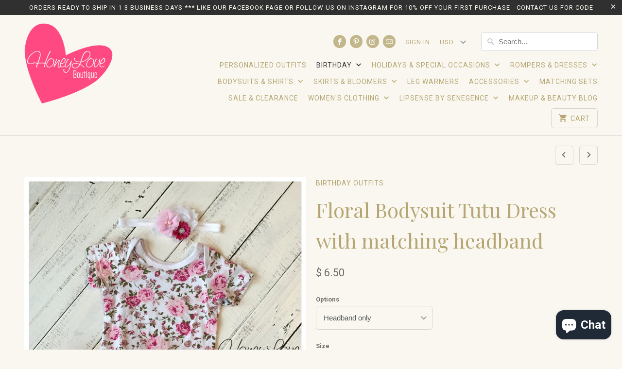

--- FILE ---
content_type: text/html; charset=utf-8
request_url: https://honeyloveboutique.myshopify.com/collections/birthday-outfits-sets/products/floral-bodysuit-dress-with-pink-tutu-pettiskirt-matching-rhinestone-pearl-headband-baby-girls-infant-toddler-first-birthday-outfit
body_size: 21745
content:
<!DOCTYPE html>
<!--[if lt IE 7 ]><html class="ie ie6" lang="en"> <![endif]-->
<!--[if IE 7 ]><html class="ie ie7" lang="en"> <![endif]-->
<!--[if IE 8 ]><html class="ie ie8" lang="en"> <![endif]-->
<!--[if IE 9 ]><html class="ie ie9" lang="en"> <![endif]-->
<!--[if (gte IE 10)|!(IE)]><!--><html lang="en"> <!--<![endif]-->
  <head>
    <meta charset="utf-8">
    <meta http-equiv="cleartype" content="on">
    <meta name="robots" content="index,follow">

    
    <title>Floral Bodysuit Tutu Dress with matching headband - HoneyLoveBoutique</title>

    
      <meta name="description" content="This beautiful pink floral bodysuit with attached pink chiffon pettiskirt is the perfect outfit for your little love! Pettiskirt tutu is made of 2 layers of ruffled chiffon and sewn onto floral bodysuit. Bodysuit has 3 snaps at the bottom. Matching headband is made of a 2.5&quot; white shabby chiffon flower, 1&quot; dark pink sa" />
    

    <!-- Custom Fonts -->
    
      <link href="//fonts.googleapis.com/css?family=.|Playfair+Display:light,normal,bold|Playfair+Display:light,normal,bold|Roboto:light,normal,bold|Playfair+Display:light,normal,bold|Roboto:light,normal,bold" rel="stylesheet" type="text/css" />
    

    

<meta name="author" content="HoneyLoveBoutique">
<meta property="og:url" content="https://honeyloveboutique.myshopify.com/products/floral-bodysuit-dress-with-pink-tutu-pettiskirt-matching-rhinestone-pearl-headband-baby-girls-infant-toddler-first-birthday-outfit">
<meta property="og:site_name" content="HoneyLoveBoutique">


  <meta property="og:type" content="product">
  <meta property="og:title" content="Floral Bodysuit Tutu Dress with matching headband">
  
    <meta property="og:image" content="http://honeyloveboutique.myshopify.com/cdn/shop/products/il_fullxfull.840779821_1hjf_600x.jpg?v=1527582164">
    <meta property="og:image:secure_url" content="https://honeyloveboutique.myshopify.com/cdn/shop/products/il_fullxfull.840779821_1hjf_600x.jpg?v=1527582164">
    
  
    <meta property="og:image" content="http://honeyloveboutique.myshopify.com/cdn/shop/products/il_fullxfull.840759205_1f51_600x.jpg?v=1527582164">
    <meta property="og:image:secure_url" content="https://honeyloveboutique.myshopify.com/cdn/shop/products/il_fullxfull.840759205_1f51_600x.jpg?v=1527582164">
    
  
    <meta property="og:image" content="http://honeyloveboutique.myshopify.com/cdn/shop/products/il_fullxfull.840984222_kol9_600x.jpg?v=1527582164">
    <meta property="og:image:secure_url" content="https://honeyloveboutique.myshopify.com/cdn/shop/products/il_fullxfull.840984222_kol9_600x.jpg?v=1527582164">
    
  
  <meta property="og:price:amount" content="6.50">
  <meta property="og:price:currency" content="USD">


  <meta property="og:description" content="This beautiful pink floral bodysuit with attached pink chiffon pettiskirt is the perfect outfit for your little love! Pettiskirt tutu is made of 2 layers of ruffled chiffon and sewn onto floral bodysuit. Bodysuit has 3 snaps at the bottom. Matching headband is made of a 2.5&quot; white shabby chiffon flower, 1&quot; dark pink sa">




<meta name="twitter:card" content="summary">

  <meta name="twitter:title" content="Floral Bodysuit Tutu Dress with matching headband">
  <meta name="twitter:description" content="This beautiful pink floral bodysuit with attached pink chiffon pettiskirt is the perfect outfit for your little love! Pettiskirt tutu is made of 2 layers of ruffled chiffon and sewn onto floral bodysuit. Bodysuit has 3 snaps at the bottom. Matching headband is made of a 2.5&quot; white shabby chiffon flower, 1&quot; dark pink satin flower with rhinestone, and 2&quot; light pink chiffon flower with rhinestones and pearls. All headbands are felt backed for your little love&#39;s comfort and customized to your desired size. Please write your desired size in the order comments. Headband Sizing: Preemie - 12&quot; Newborn - 13&quot; 0-3 Months - 14&quot; 3-6 Months - 15&quot; 6-12 Months - 16&quot; 12 Months and up -17&quot; Adult - 18&quot; All sizes are an average and if you would like a perfect fit, please measure around the head and">
  <meta name="twitter:image" content="https://honeyloveboutique.myshopify.com/cdn/shop/products/il_fullxfull.840779821_1hjf_240x.jpg?v=1527582164">
  <meta name="twitter:image:width" content="240">
  <meta name="twitter:image:height" content="240">


    
      <link rel="prev" href="/collections/birthday-outfits-sets/products/set-cupcake-tutu-dress-bodysuit-pettiskirt-rhinestone-headband-pink-purple-baby-girl-first-birthday-outfit-1st-birthday-cake-smash">
    
    
      <link rel="next" href="/collections/birthday-outfits-sets/products/half-birthday-outfit-light-pink-coral-gold-glitter-one-pettiskirt-tutu-skirt-lace-flower-cluster-headband-baby-girl-1-2-party-dress">
    

    <!-- Mobile Specific Metas -->
    <meta name="HandheldFriendly" content="True">
    <meta name="MobileOptimized" content="320">
    <meta name="viewport" content="width=device-width,initial-scale=1">
    <meta name="theme-color" content="#f9f7f0">

    <!-- Stylesheets for Mobilia 4.4.4 -->
    <link href="//honeyloveboutique.myshopify.com/cdn/shop/t/25/assets/styles.scss.css?v=131082349360985587571703119432" rel="stylesheet" type="text/css" media="all" />

    <!-- Icons -->
    <link rel="shortcut icon" type="image/x-icon" href="//honeyloveboutique.myshopify.com/cdn/shop/t/25/assets/favicon.png?v=108077723667921413621479918225">
    <link rel="canonical" href="https://honeyloveboutique.myshopify.com/products/floral-bodysuit-dress-with-pink-tutu-pettiskirt-matching-rhinestone-pearl-headband-baby-girls-infant-toddler-first-birthday-outfit" />

    

    <script src="//honeyloveboutique.myshopify.com/cdn/shop/t/25/assets/app.js?v=1703660890757988221479875179" type="text/javascript"></script>
    
    <script>window.performance && window.performance.mark && window.performance.mark('shopify.content_for_header.start');</script><meta id="shopify-digital-wallet" name="shopify-digital-wallet" content="/10126808/digital_wallets/dialog">
<meta name="shopify-checkout-api-token" content="1d9e2ba1be6299f6debaec927e9f11f2">
<meta id="in-context-paypal-metadata" data-shop-id="10126808" data-venmo-supported="false" data-environment="production" data-locale="en_US" data-paypal-v4="true" data-currency="USD">
<link rel="alternate" type="application/json+oembed" href="https://honeyloveboutique.myshopify.com/products/floral-bodysuit-dress-with-pink-tutu-pettiskirt-matching-rhinestone-pearl-headband-baby-girls-infant-toddler-first-birthday-outfit.oembed">
<script async="async" src="/checkouts/internal/preloads.js?locale=en-US"></script>
<link rel="preconnect" href="https://shop.app" crossorigin="anonymous">
<script async="async" src="https://shop.app/checkouts/internal/preloads.js?locale=en-US&shop_id=10126808" crossorigin="anonymous"></script>
<script id="apple-pay-shop-capabilities" type="application/json">{"shopId":10126808,"countryCode":"US","currencyCode":"USD","merchantCapabilities":["supports3DS"],"merchantId":"gid:\/\/shopify\/Shop\/10126808","merchantName":"HoneyLoveBoutique","requiredBillingContactFields":["postalAddress","email"],"requiredShippingContactFields":["postalAddress","email"],"shippingType":"shipping","supportedNetworks":["visa","masterCard","amex","discover","elo","jcb"],"total":{"type":"pending","label":"HoneyLoveBoutique","amount":"1.00"},"shopifyPaymentsEnabled":true,"supportsSubscriptions":true}</script>
<script id="shopify-features" type="application/json">{"accessToken":"1d9e2ba1be6299f6debaec927e9f11f2","betas":["rich-media-storefront-analytics"],"domain":"honeyloveboutique.myshopify.com","predictiveSearch":true,"shopId":10126808,"locale":"en"}</script>
<script>var Shopify = Shopify || {};
Shopify.shop = "honeyloveboutique.myshopify.com";
Shopify.locale = "en";
Shopify.currency = {"active":"USD","rate":"1.0"};
Shopify.country = "US";
Shopify.theme = {"name":"Mobilia","id":160921168,"schema_name":null,"schema_version":null,"theme_store_id":464,"role":"main"};
Shopify.theme.handle = "null";
Shopify.theme.style = {"id":null,"handle":null};
Shopify.cdnHost = "honeyloveboutique.myshopify.com/cdn";
Shopify.routes = Shopify.routes || {};
Shopify.routes.root = "/";</script>
<script type="module">!function(o){(o.Shopify=o.Shopify||{}).modules=!0}(window);</script>
<script>!function(o){function n(){var o=[];function n(){o.push(Array.prototype.slice.apply(arguments))}return n.q=o,n}var t=o.Shopify=o.Shopify||{};t.loadFeatures=n(),t.autoloadFeatures=n()}(window);</script>
<script>
  window.ShopifyPay = window.ShopifyPay || {};
  window.ShopifyPay.apiHost = "shop.app\/pay";
  window.ShopifyPay.redirectState = null;
</script>
<script id="shop-js-analytics" type="application/json">{"pageType":"product"}</script>
<script defer="defer" async type="module" src="//honeyloveboutique.myshopify.com/cdn/shopifycloud/shop-js/modules/v2/client.init-shop-cart-sync_BdyHc3Nr.en.esm.js"></script>
<script defer="defer" async type="module" src="//honeyloveboutique.myshopify.com/cdn/shopifycloud/shop-js/modules/v2/chunk.common_Daul8nwZ.esm.js"></script>
<script type="module">
  await import("//honeyloveboutique.myshopify.com/cdn/shopifycloud/shop-js/modules/v2/client.init-shop-cart-sync_BdyHc3Nr.en.esm.js");
await import("//honeyloveboutique.myshopify.com/cdn/shopifycloud/shop-js/modules/v2/chunk.common_Daul8nwZ.esm.js");

  window.Shopify.SignInWithShop?.initShopCartSync?.({"fedCMEnabled":true,"windoidEnabled":true});

</script>
<script>
  window.Shopify = window.Shopify || {};
  if (!window.Shopify.featureAssets) window.Shopify.featureAssets = {};
  window.Shopify.featureAssets['shop-js'] = {"shop-cart-sync":["modules/v2/client.shop-cart-sync_QYOiDySF.en.esm.js","modules/v2/chunk.common_Daul8nwZ.esm.js"],"init-fed-cm":["modules/v2/client.init-fed-cm_DchLp9rc.en.esm.js","modules/v2/chunk.common_Daul8nwZ.esm.js"],"shop-button":["modules/v2/client.shop-button_OV7bAJc5.en.esm.js","modules/v2/chunk.common_Daul8nwZ.esm.js"],"init-windoid":["modules/v2/client.init-windoid_DwxFKQ8e.en.esm.js","modules/v2/chunk.common_Daul8nwZ.esm.js"],"shop-cash-offers":["modules/v2/client.shop-cash-offers_DWtL6Bq3.en.esm.js","modules/v2/chunk.common_Daul8nwZ.esm.js","modules/v2/chunk.modal_CQq8HTM6.esm.js"],"shop-toast-manager":["modules/v2/client.shop-toast-manager_CX9r1SjA.en.esm.js","modules/v2/chunk.common_Daul8nwZ.esm.js"],"init-shop-email-lookup-coordinator":["modules/v2/client.init-shop-email-lookup-coordinator_UhKnw74l.en.esm.js","modules/v2/chunk.common_Daul8nwZ.esm.js"],"pay-button":["modules/v2/client.pay-button_DzxNnLDY.en.esm.js","modules/v2/chunk.common_Daul8nwZ.esm.js"],"avatar":["modules/v2/client.avatar_BTnouDA3.en.esm.js"],"init-shop-cart-sync":["modules/v2/client.init-shop-cart-sync_BdyHc3Nr.en.esm.js","modules/v2/chunk.common_Daul8nwZ.esm.js"],"shop-login-button":["modules/v2/client.shop-login-button_D8B466_1.en.esm.js","modules/v2/chunk.common_Daul8nwZ.esm.js","modules/v2/chunk.modal_CQq8HTM6.esm.js"],"init-customer-accounts-sign-up":["modules/v2/client.init-customer-accounts-sign-up_C8fpPm4i.en.esm.js","modules/v2/client.shop-login-button_D8B466_1.en.esm.js","modules/v2/chunk.common_Daul8nwZ.esm.js","modules/v2/chunk.modal_CQq8HTM6.esm.js"],"init-shop-for-new-customer-accounts":["modules/v2/client.init-shop-for-new-customer-accounts_CVTO0Ztu.en.esm.js","modules/v2/client.shop-login-button_D8B466_1.en.esm.js","modules/v2/chunk.common_Daul8nwZ.esm.js","modules/v2/chunk.modal_CQq8HTM6.esm.js"],"init-customer-accounts":["modules/v2/client.init-customer-accounts_dRgKMfrE.en.esm.js","modules/v2/client.shop-login-button_D8B466_1.en.esm.js","modules/v2/chunk.common_Daul8nwZ.esm.js","modules/v2/chunk.modal_CQq8HTM6.esm.js"],"shop-follow-button":["modules/v2/client.shop-follow-button_CkZpjEct.en.esm.js","modules/v2/chunk.common_Daul8nwZ.esm.js","modules/v2/chunk.modal_CQq8HTM6.esm.js"],"lead-capture":["modules/v2/client.lead-capture_BntHBhfp.en.esm.js","modules/v2/chunk.common_Daul8nwZ.esm.js","modules/v2/chunk.modal_CQq8HTM6.esm.js"],"checkout-modal":["modules/v2/client.checkout-modal_CfxcYbTm.en.esm.js","modules/v2/chunk.common_Daul8nwZ.esm.js","modules/v2/chunk.modal_CQq8HTM6.esm.js"],"shop-login":["modules/v2/client.shop-login_Da4GZ2H6.en.esm.js","modules/v2/chunk.common_Daul8nwZ.esm.js","modules/v2/chunk.modal_CQq8HTM6.esm.js"],"payment-terms":["modules/v2/client.payment-terms_MV4M3zvL.en.esm.js","modules/v2/chunk.common_Daul8nwZ.esm.js","modules/v2/chunk.modal_CQq8HTM6.esm.js"]};
</script>
<script id="__st">var __st={"a":10126808,"offset":-21600,"reqid":"0515b4bc-3b99-405d-9474-bdd8bc9d3349-1769009919","pageurl":"honeyloveboutique.myshopify.com\/collections\/birthday-outfits-sets\/products\/floral-bodysuit-dress-with-pink-tutu-pettiskirt-matching-rhinestone-pearl-headband-baby-girls-infant-toddler-first-birthday-outfit","u":"e508302302bc","p":"product","rtyp":"product","rid":6345551365};</script>
<script>window.ShopifyPaypalV4VisibilityTracking = true;</script>
<script id="captcha-bootstrap">!function(){'use strict';const t='contact',e='account',n='new_comment',o=[[t,t],['blogs',n],['comments',n],[t,'customer']],c=[[e,'customer_login'],[e,'guest_login'],[e,'recover_customer_password'],[e,'create_customer']],r=t=>t.map((([t,e])=>`form[action*='/${t}']:not([data-nocaptcha='true']) input[name='form_type'][value='${e}']`)).join(','),a=t=>()=>t?[...document.querySelectorAll(t)].map((t=>t.form)):[];function s(){const t=[...o],e=r(t);return a(e)}const i='password',u='form_key',d=['recaptcha-v3-token','g-recaptcha-response','h-captcha-response',i],f=()=>{try{return window.sessionStorage}catch{return}},m='__shopify_v',_=t=>t.elements[u];function p(t,e,n=!1){try{const o=window.sessionStorage,c=JSON.parse(o.getItem(e)),{data:r}=function(t){const{data:e,action:n}=t;return t[m]||n?{data:e,action:n}:{data:t,action:n}}(c);for(const[e,n]of Object.entries(r))t.elements[e]&&(t.elements[e].value=n);n&&o.removeItem(e)}catch(o){console.error('form repopulation failed',{error:o})}}const l='form_type',E='cptcha';function T(t){t.dataset[E]=!0}const w=window,h=w.document,L='Shopify',v='ce_forms',y='captcha';let A=!1;((t,e)=>{const n=(g='f06e6c50-85a8-45c8-87d0-21a2b65856fe',I='https://cdn.shopify.com/shopifycloud/storefront-forms-hcaptcha/ce_storefront_forms_captcha_hcaptcha.v1.5.2.iife.js',D={infoText:'Protected by hCaptcha',privacyText:'Privacy',termsText:'Terms'},(t,e,n)=>{const o=w[L][v],c=o.bindForm;if(c)return c(t,g,e,D).then(n);var r;o.q.push([[t,g,e,D],n]),r=I,A||(h.body.append(Object.assign(h.createElement('script'),{id:'captcha-provider',async:!0,src:r})),A=!0)});var g,I,D;w[L]=w[L]||{},w[L][v]=w[L][v]||{},w[L][v].q=[],w[L][y]=w[L][y]||{},w[L][y].protect=function(t,e){n(t,void 0,e),T(t)},Object.freeze(w[L][y]),function(t,e,n,w,h,L){const[v,y,A,g]=function(t,e,n){const i=e?o:[],u=t?c:[],d=[...i,...u],f=r(d),m=r(i),_=r(d.filter((([t,e])=>n.includes(e))));return[a(f),a(m),a(_),s()]}(w,h,L),I=t=>{const e=t.target;return e instanceof HTMLFormElement?e:e&&e.form},D=t=>v().includes(t);t.addEventListener('submit',(t=>{const e=I(t);if(!e)return;const n=D(e)&&!e.dataset.hcaptchaBound&&!e.dataset.recaptchaBound,o=_(e),c=g().includes(e)&&(!o||!o.value);(n||c)&&t.preventDefault(),c&&!n&&(function(t){try{if(!f())return;!function(t){const e=f();if(!e)return;const n=_(t);if(!n)return;const o=n.value;o&&e.removeItem(o)}(t);const e=Array.from(Array(32),(()=>Math.random().toString(36)[2])).join('');!function(t,e){_(t)||t.append(Object.assign(document.createElement('input'),{type:'hidden',name:u})),t.elements[u].value=e}(t,e),function(t,e){const n=f();if(!n)return;const o=[...t.querySelectorAll(`input[type='${i}']`)].map((({name:t})=>t)),c=[...d,...o],r={};for(const[a,s]of new FormData(t).entries())c.includes(a)||(r[a]=s);n.setItem(e,JSON.stringify({[m]:1,action:t.action,data:r}))}(t,e)}catch(e){console.error('failed to persist form',e)}}(e),e.submit())}));const S=(t,e)=>{t&&!t.dataset[E]&&(n(t,e.some((e=>e===t))),T(t))};for(const o of['focusin','change'])t.addEventListener(o,(t=>{const e=I(t);D(e)&&S(e,y())}));const B=e.get('form_key'),M=e.get(l),P=B&&M;t.addEventListener('DOMContentLoaded',(()=>{const t=y();if(P)for(const e of t)e.elements[l].value===M&&p(e,B);[...new Set([...A(),...v().filter((t=>'true'===t.dataset.shopifyCaptcha))])].forEach((e=>S(e,t)))}))}(h,new URLSearchParams(w.location.search),n,t,e,['guest_login'])})(!0,!0)}();</script>
<script integrity="sha256-4kQ18oKyAcykRKYeNunJcIwy7WH5gtpwJnB7kiuLZ1E=" data-source-attribution="shopify.loadfeatures" defer="defer" src="//honeyloveboutique.myshopify.com/cdn/shopifycloud/storefront/assets/storefront/load_feature-a0a9edcb.js" crossorigin="anonymous"></script>
<script crossorigin="anonymous" defer="defer" src="//honeyloveboutique.myshopify.com/cdn/shopifycloud/storefront/assets/shopify_pay/storefront-65b4c6d7.js?v=20250812"></script>
<script data-source-attribution="shopify.dynamic_checkout.dynamic.init">var Shopify=Shopify||{};Shopify.PaymentButton=Shopify.PaymentButton||{isStorefrontPortableWallets:!0,init:function(){window.Shopify.PaymentButton.init=function(){};var t=document.createElement("script");t.src="https://honeyloveboutique.myshopify.com/cdn/shopifycloud/portable-wallets/latest/portable-wallets.en.js",t.type="module",document.head.appendChild(t)}};
</script>
<script data-source-attribution="shopify.dynamic_checkout.buyer_consent">
  function portableWalletsHideBuyerConsent(e){var t=document.getElementById("shopify-buyer-consent"),n=document.getElementById("shopify-subscription-policy-button");t&&n&&(t.classList.add("hidden"),t.setAttribute("aria-hidden","true"),n.removeEventListener("click",e))}function portableWalletsShowBuyerConsent(e){var t=document.getElementById("shopify-buyer-consent"),n=document.getElementById("shopify-subscription-policy-button");t&&n&&(t.classList.remove("hidden"),t.removeAttribute("aria-hidden"),n.addEventListener("click",e))}window.Shopify?.PaymentButton&&(window.Shopify.PaymentButton.hideBuyerConsent=portableWalletsHideBuyerConsent,window.Shopify.PaymentButton.showBuyerConsent=portableWalletsShowBuyerConsent);
</script>
<script data-source-attribution="shopify.dynamic_checkout.cart.bootstrap">document.addEventListener("DOMContentLoaded",(function(){function t(){return document.querySelector("shopify-accelerated-checkout-cart, shopify-accelerated-checkout")}if(t())Shopify.PaymentButton.init();else{new MutationObserver((function(e,n){t()&&(Shopify.PaymentButton.init(),n.disconnect())})).observe(document.body,{childList:!0,subtree:!0})}}));
</script>
<link id="shopify-accelerated-checkout-styles" rel="stylesheet" media="screen" href="https://honeyloveboutique.myshopify.com/cdn/shopifycloud/portable-wallets/latest/accelerated-checkout-backwards-compat.css" crossorigin="anonymous">
<style id="shopify-accelerated-checkout-cart">
        #shopify-buyer-consent {
  margin-top: 1em;
  display: inline-block;
  width: 100%;
}

#shopify-buyer-consent.hidden {
  display: none;
}

#shopify-subscription-policy-button {
  background: none;
  border: none;
  padding: 0;
  text-decoration: underline;
  font-size: inherit;
  cursor: pointer;
}

#shopify-subscription-policy-button::before {
  box-shadow: none;
}

      </style>

<script>window.performance && window.performance.mark && window.performance.mark('shopify.content_for_header.end');</script>
  <script src="https://cdn.shopify.com/extensions/e8878072-2f6b-4e89-8082-94b04320908d/inbox-1254/assets/inbox-chat-loader.js" type="text/javascript" defer="defer"></script>
<link href="https://monorail-edge.shopifysvc.com" rel="dns-prefetch">
<script>(function(){if ("sendBeacon" in navigator && "performance" in window) {try {var session_token_from_headers = performance.getEntriesByType('navigation')[0].serverTiming.find(x => x.name == '_s').description;} catch {var session_token_from_headers = undefined;}var session_cookie_matches = document.cookie.match(/_shopify_s=([^;]*)/);var session_token_from_cookie = session_cookie_matches && session_cookie_matches.length === 2 ? session_cookie_matches[1] : "";var session_token = session_token_from_headers || session_token_from_cookie || "";function handle_abandonment_event(e) {var entries = performance.getEntries().filter(function(entry) {return /monorail-edge.shopifysvc.com/.test(entry.name);});if (!window.abandonment_tracked && entries.length === 0) {window.abandonment_tracked = true;var currentMs = Date.now();var navigation_start = performance.timing.navigationStart;var payload = {shop_id: 10126808,url: window.location.href,navigation_start,duration: currentMs - navigation_start,session_token,page_type: "product"};window.navigator.sendBeacon("https://monorail-edge.shopifysvc.com/v1/produce", JSON.stringify({schema_id: "online_store_buyer_site_abandonment/1.1",payload: payload,metadata: {event_created_at_ms: currentMs,event_sent_at_ms: currentMs}}));}}window.addEventListener('pagehide', handle_abandonment_event);}}());</script>
<script id="web-pixels-manager-setup">(function e(e,d,r,n,o){if(void 0===o&&(o={}),!Boolean(null===(a=null===(i=window.Shopify)||void 0===i?void 0:i.analytics)||void 0===a?void 0:a.replayQueue)){var i,a;window.Shopify=window.Shopify||{};var t=window.Shopify;t.analytics=t.analytics||{};var s=t.analytics;s.replayQueue=[],s.publish=function(e,d,r){return s.replayQueue.push([e,d,r]),!0};try{self.performance.mark("wpm:start")}catch(e){}var l=function(){var e={modern:/Edge?\/(1{2}[4-9]|1[2-9]\d|[2-9]\d{2}|\d{4,})\.\d+(\.\d+|)|Firefox\/(1{2}[4-9]|1[2-9]\d|[2-9]\d{2}|\d{4,})\.\d+(\.\d+|)|Chrom(ium|e)\/(9{2}|\d{3,})\.\d+(\.\d+|)|(Maci|X1{2}).+ Version\/(15\.\d+|(1[6-9]|[2-9]\d|\d{3,})\.\d+)([,.]\d+|)( \(\w+\)|)( Mobile\/\w+|) Safari\/|Chrome.+OPR\/(9{2}|\d{3,})\.\d+\.\d+|(CPU[ +]OS|iPhone[ +]OS|CPU[ +]iPhone|CPU IPhone OS|CPU iPad OS)[ +]+(15[._]\d+|(1[6-9]|[2-9]\d|\d{3,})[._]\d+)([._]\d+|)|Android:?[ /-](13[3-9]|1[4-9]\d|[2-9]\d{2}|\d{4,})(\.\d+|)(\.\d+|)|Android.+Firefox\/(13[5-9]|1[4-9]\d|[2-9]\d{2}|\d{4,})\.\d+(\.\d+|)|Android.+Chrom(ium|e)\/(13[3-9]|1[4-9]\d|[2-9]\d{2}|\d{4,})\.\d+(\.\d+|)|SamsungBrowser\/([2-9]\d|\d{3,})\.\d+/,legacy:/Edge?\/(1[6-9]|[2-9]\d|\d{3,})\.\d+(\.\d+|)|Firefox\/(5[4-9]|[6-9]\d|\d{3,})\.\d+(\.\d+|)|Chrom(ium|e)\/(5[1-9]|[6-9]\d|\d{3,})\.\d+(\.\d+|)([\d.]+$|.*Safari\/(?![\d.]+ Edge\/[\d.]+$))|(Maci|X1{2}).+ Version\/(10\.\d+|(1[1-9]|[2-9]\d|\d{3,})\.\d+)([,.]\d+|)( \(\w+\)|)( Mobile\/\w+|) Safari\/|Chrome.+OPR\/(3[89]|[4-9]\d|\d{3,})\.\d+\.\d+|(CPU[ +]OS|iPhone[ +]OS|CPU[ +]iPhone|CPU IPhone OS|CPU iPad OS)[ +]+(10[._]\d+|(1[1-9]|[2-9]\d|\d{3,})[._]\d+)([._]\d+|)|Android:?[ /-](13[3-9]|1[4-9]\d|[2-9]\d{2}|\d{4,})(\.\d+|)(\.\d+|)|Mobile Safari.+OPR\/([89]\d|\d{3,})\.\d+\.\d+|Android.+Firefox\/(13[5-9]|1[4-9]\d|[2-9]\d{2}|\d{4,})\.\d+(\.\d+|)|Android.+Chrom(ium|e)\/(13[3-9]|1[4-9]\d|[2-9]\d{2}|\d{4,})\.\d+(\.\d+|)|Android.+(UC? ?Browser|UCWEB|U3)[ /]?(15\.([5-9]|\d{2,})|(1[6-9]|[2-9]\d|\d{3,})\.\d+)\.\d+|SamsungBrowser\/(5\.\d+|([6-9]|\d{2,})\.\d+)|Android.+MQ{2}Browser\/(14(\.(9|\d{2,})|)|(1[5-9]|[2-9]\d|\d{3,})(\.\d+|))(\.\d+|)|K[Aa][Ii]OS\/(3\.\d+|([4-9]|\d{2,})\.\d+)(\.\d+|)/},d=e.modern,r=e.legacy,n=navigator.userAgent;return n.match(d)?"modern":n.match(r)?"legacy":"unknown"}(),u="modern"===l?"modern":"legacy",c=(null!=n?n:{modern:"",legacy:""})[u],f=function(e){return[e.baseUrl,"/wpm","/b",e.hashVersion,"modern"===e.buildTarget?"m":"l",".js"].join("")}({baseUrl:d,hashVersion:r,buildTarget:u}),m=function(e){var d=e.version,r=e.bundleTarget,n=e.surface,o=e.pageUrl,i=e.monorailEndpoint;return{emit:function(e){var a=e.status,t=e.errorMsg,s=(new Date).getTime(),l=JSON.stringify({metadata:{event_sent_at_ms:s},events:[{schema_id:"web_pixels_manager_load/3.1",payload:{version:d,bundle_target:r,page_url:o,status:a,surface:n,error_msg:t},metadata:{event_created_at_ms:s}}]});if(!i)return console&&console.warn&&console.warn("[Web Pixels Manager] No Monorail endpoint provided, skipping logging."),!1;try{return self.navigator.sendBeacon.bind(self.navigator)(i,l)}catch(e){}var u=new XMLHttpRequest;try{return u.open("POST",i,!0),u.setRequestHeader("Content-Type","text/plain"),u.send(l),!0}catch(e){return console&&console.warn&&console.warn("[Web Pixels Manager] Got an unhandled error while logging to Monorail."),!1}}}}({version:r,bundleTarget:l,surface:e.surface,pageUrl:self.location.href,monorailEndpoint:e.monorailEndpoint});try{o.browserTarget=l,function(e){var d=e.src,r=e.async,n=void 0===r||r,o=e.onload,i=e.onerror,a=e.sri,t=e.scriptDataAttributes,s=void 0===t?{}:t,l=document.createElement("script"),u=document.querySelector("head"),c=document.querySelector("body");if(l.async=n,l.src=d,a&&(l.integrity=a,l.crossOrigin="anonymous"),s)for(var f in s)if(Object.prototype.hasOwnProperty.call(s,f))try{l.dataset[f]=s[f]}catch(e){}if(o&&l.addEventListener("load",o),i&&l.addEventListener("error",i),u)u.appendChild(l);else{if(!c)throw new Error("Did not find a head or body element to append the script");c.appendChild(l)}}({src:f,async:!0,onload:function(){if(!function(){var e,d;return Boolean(null===(d=null===(e=window.Shopify)||void 0===e?void 0:e.analytics)||void 0===d?void 0:d.initialized)}()){var d=window.webPixelsManager.init(e)||void 0;if(d){var r=window.Shopify.analytics;r.replayQueue.forEach((function(e){var r=e[0],n=e[1],o=e[2];d.publishCustomEvent(r,n,o)})),r.replayQueue=[],r.publish=d.publishCustomEvent,r.visitor=d.visitor,r.initialized=!0}}},onerror:function(){return m.emit({status:"failed",errorMsg:"".concat(f," has failed to load")})},sri:function(e){var d=/^sha384-[A-Za-z0-9+/=]+$/;return"string"==typeof e&&d.test(e)}(c)?c:"",scriptDataAttributes:o}),m.emit({status:"loading"})}catch(e){m.emit({status:"failed",errorMsg:(null==e?void 0:e.message)||"Unknown error"})}}})({shopId: 10126808,storefrontBaseUrl: "https://honeyloveboutique.myshopify.com",extensionsBaseUrl: "https://extensions.shopifycdn.com/cdn/shopifycloud/web-pixels-manager",monorailEndpoint: "https://monorail-edge.shopifysvc.com/unstable/produce_batch",surface: "storefront-renderer",enabledBetaFlags: ["2dca8a86"],webPixelsConfigList: [{"id":"533528767","configuration":"{\"config\":\"{\\\"pixel_id\\\":\\\"G-7ZXG4MDH2F\\\",\\\"gtag_events\\\":[{\\\"type\\\":\\\"purchase\\\",\\\"action_label\\\":\\\"G-7ZXG4MDH2F\\\"},{\\\"type\\\":\\\"page_view\\\",\\\"action_label\\\":\\\"G-7ZXG4MDH2F\\\"},{\\\"type\\\":\\\"view_item\\\",\\\"action_label\\\":\\\"G-7ZXG4MDH2F\\\"},{\\\"type\\\":\\\"search\\\",\\\"action_label\\\":\\\"G-7ZXG4MDH2F\\\"},{\\\"type\\\":\\\"add_to_cart\\\",\\\"action_label\\\":\\\"G-7ZXG4MDH2F\\\"},{\\\"type\\\":\\\"begin_checkout\\\",\\\"action_label\\\":\\\"G-7ZXG4MDH2F\\\"},{\\\"type\\\":\\\"add_payment_info\\\",\\\"action_label\\\":\\\"G-7ZXG4MDH2F\\\"}],\\\"enable_monitoring_mode\\\":false}\"}","eventPayloadVersion":"v1","runtimeContext":"OPEN","scriptVersion":"b2a88bafab3e21179ed38636efcd8a93","type":"APP","apiClientId":1780363,"privacyPurposes":[],"dataSharingAdjustments":{"protectedCustomerApprovalScopes":["read_customer_address","read_customer_email","read_customer_name","read_customer_personal_data","read_customer_phone"]}},{"id":"440631487","configuration":"{\"pixelCode\":\"COCLJ8BC77UFD3D1QG6G\"}","eventPayloadVersion":"v1","runtimeContext":"STRICT","scriptVersion":"22e92c2ad45662f435e4801458fb78cc","type":"APP","apiClientId":4383523,"privacyPurposes":["ANALYTICS","MARKETING","SALE_OF_DATA"],"dataSharingAdjustments":{"protectedCustomerApprovalScopes":["read_customer_address","read_customer_email","read_customer_name","read_customer_personal_data","read_customer_phone"]}},{"id":"57606335","configuration":"{\"tagID\":\"2612918560901\"}","eventPayloadVersion":"v1","runtimeContext":"STRICT","scriptVersion":"18031546ee651571ed29edbe71a3550b","type":"APP","apiClientId":3009811,"privacyPurposes":["ANALYTICS","MARKETING","SALE_OF_DATA"],"dataSharingAdjustments":{"protectedCustomerApprovalScopes":["read_customer_address","read_customer_email","read_customer_name","read_customer_personal_data","read_customer_phone"]}},{"id":"69370047","eventPayloadVersion":"v1","runtimeContext":"LAX","scriptVersion":"1","type":"CUSTOM","privacyPurposes":["MARKETING"],"name":"Meta pixel (migrated)"},{"id":"shopify-app-pixel","configuration":"{}","eventPayloadVersion":"v1","runtimeContext":"STRICT","scriptVersion":"0450","apiClientId":"shopify-pixel","type":"APP","privacyPurposes":["ANALYTICS","MARKETING"]},{"id":"shopify-custom-pixel","eventPayloadVersion":"v1","runtimeContext":"LAX","scriptVersion":"0450","apiClientId":"shopify-pixel","type":"CUSTOM","privacyPurposes":["ANALYTICS","MARKETING"]}],isMerchantRequest: false,initData: {"shop":{"name":"HoneyLoveBoutique","paymentSettings":{"currencyCode":"USD"},"myshopifyDomain":"honeyloveboutique.myshopify.com","countryCode":"US","storefrontUrl":"https:\/\/honeyloveboutique.myshopify.com"},"customer":null,"cart":null,"checkout":null,"productVariants":[{"price":{"amount":6.5,"currencyCode":"USD"},"product":{"title":"Floral Bodysuit Tutu Dress with matching headband","vendor":"HoneyLoveBoutique","id":"6345551365","untranslatedTitle":"Floral Bodysuit Tutu Dress with matching headband","url":"\/products\/floral-bodysuit-dress-with-pink-tutu-pettiskirt-matching-rhinestone-pearl-headband-baby-girls-infant-toddler-first-birthday-outfit","type":""},"id":"20875951493","image":{"src":"\/\/honeyloveboutique.myshopify.com\/cdn\/shop\/products\/il_fullxfull.840779821_1hjf.jpg?v=1527582164"},"sku":"","title":"Headband only \/ S: 3-6 months","untranslatedTitle":"Headband only \/ S: 3-6 months"},{"price":{"amount":6.5,"currencyCode":"USD"},"product":{"title":"Floral Bodysuit Tutu Dress with matching headband","vendor":"HoneyLoveBoutique","id":"6345551365","untranslatedTitle":"Floral Bodysuit Tutu Dress with matching headband","url":"\/products\/floral-bodysuit-dress-with-pink-tutu-pettiskirt-matching-rhinestone-pearl-headband-baby-girls-infant-toddler-first-birthday-outfit","type":""},"id":"20875951557","image":{"src":"\/\/honeyloveboutique.myshopify.com\/cdn\/shop\/products\/il_fullxfull.840779821_1hjf.jpg?v=1527582164"},"sku":"","title":"Headband only \/ M: 6-12 months","untranslatedTitle":"Headband only \/ M: 6-12 months"},{"price":{"amount":6.5,"currencyCode":"USD"},"product":{"title":"Floral Bodysuit Tutu Dress with matching headband","vendor":"HoneyLoveBoutique","id":"6345551365","untranslatedTitle":"Floral Bodysuit Tutu Dress with matching headband","url":"\/products\/floral-bodysuit-dress-with-pink-tutu-pettiskirt-matching-rhinestone-pearl-headband-baby-girls-infant-toddler-first-birthday-outfit","type":""},"id":"20875951621","image":{"src":"\/\/honeyloveboutique.myshopify.com\/cdn\/shop\/products\/il_fullxfull.840779821_1hjf.jpg?v=1527582164"},"sku":"","title":"Headband only \/ L: 12-18 months","untranslatedTitle":"Headband only \/ L: 12-18 months"},{"price":{"amount":18.0,"currencyCode":"USD"},"product":{"title":"Floral Bodysuit Tutu Dress with matching headband","vendor":"HoneyLoveBoutique","id":"6345551365","untranslatedTitle":"Floral Bodysuit Tutu Dress with matching headband","url":"\/products\/floral-bodysuit-dress-with-pink-tutu-pettiskirt-matching-rhinestone-pearl-headband-baby-girls-infant-toddler-first-birthday-outfit","type":""},"id":"20875951685","image":{"src":"\/\/honeyloveboutique.myshopify.com\/cdn\/shop\/products\/il_fullxfull.840779821_1hjf.jpg?v=1527582164"},"sku":"","title":"Bodysuit only \/ S: 3-6 months","untranslatedTitle":"Bodysuit only \/ S: 3-6 months"},{"price":{"amount":18.0,"currencyCode":"USD"},"product":{"title":"Floral Bodysuit Tutu Dress with matching headband","vendor":"HoneyLoveBoutique","id":"6345551365","untranslatedTitle":"Floral Bodysuit Tutu Dress with matching headband","url":"\/products\/floral-bodysuit-dress-with-pink-tutu-pettiskirt-matching-rhinestone-pearl-headband-baby-girls-infant-toddler-first-birthday-outfit","type":""},"id":"20875951749","image":{"src":"\/\/honeyloveboutique.myshopify.com\/cdn\/shop\/products\/il_fullxfull.840779821_1hjf.jpg?v=1527582164"},"sku":"","title":"Bodysuit only \/ M: 6-12 months","untranslatedTitle":"Bodysuit only \/ M: 6-12 months"},{"price":{"amount":18.0,"currencyCode":"USD"},"product":{"title":"Floral Bodysuit Tutu Dress with matching headband","vendor":"HoneyLoveBoutique","id":"6345551365","untranslatedTitle":"Floral Bodysuit Tutu Dress with matching headband","url":"\/products\/floral-bodysuit-dress-with-pink-tutu-pettiskirt-matching-rhinestone-pearl-headband-baby-girls-infant-toddler-first-birthday-outfit","type":""},"id":"20875951813","image":{"src":"\/\/honeyloveboutique.myshopify.com\/cdn\/shop\/products\/il_fullxfull.840779821_1hjf.jpg?v=1527582164"},"sku":"","title":"Bodysuit only \/ L: 12-18 months","untranslatedTitle":"Bodysuit only \/ L: 12-18 months"},{"price":{"amount":24.5,"currencyCode":"USD"},"product":{"title":"Floral Bodysuit Tutu Dress with matching headband","vendor":"HoneyLoveBoutique","id":"6345551365","untranslatedTitle":"Floral Bodysuit Tutu Dress with matching headband","url":"\/products\/floral-bodysuit-dress-with-pink-tutu-pettiskirt-matching-rhinestone-pearl-headband-baby-girls-infant-toddler-first-birthday-outfit","type":""},"id":"20875951877","image":{"src":"\/\/honeyloveboutique.myshopify.com\/cdn\/shop\/products\/il_fullxfull.840779821_1hjf.jpg?v=1527582164"},"sku":"","title":"Bodysuit + Headband \/ S: 3-6 months","untranslatedTitle":"Bodysuit + Headband \/ S: 3-6 months"},{"price":{"amount":24.5,"currencyCode":"USD"},"product":{"title":"Floral Bodysuit Tutu Dress with matching headband","vendor":"HoneyLoveBoutique","id":"6345551365","untranslatedTitle":"Floral Bodysuit Tutu Dress with matching headband","url":"\/products\/floral-bodysuit-dress-with-pink-tutu-pettiskirt-matching-rhinestone-pearl-headband-baby-girls-infant-toddler-first-birthday-outfit","type":""},"id":"20875951941","image":{"src":"\/\/honeyloveboutique.myshopify.com\/cdn\/shop\/products\/il_fullxfull.840779821_1hjf.jpg?v=1527582164"},"sku":"","title":"Bodysuit + Headband \/ M: 6-12 months","untranslatedTitle":"Bodysuit + Headband \/ M: 6-12 months"},{"price":{"amount":24.5,"currencyCode":"USD"},"product":{"title":"Floral Bodysuit Tutu Dress with matching headband","vendor":"HoneyLoveBoutique","id":"6345551365","untranslatedTitle":"Floral Bodysuit Tutu Dress with matching headband","url":"\/products\/floral-bodysuit-dress-with-pink-tutu-pettiskirt-matching-rhinestone-pearl-headband-baby-girls-infant-toddler-first-birthday-outfit","type":""},"id":"20875952005","image":{"src":"\/\/honeyloveboutique.myshopify.com\/cdn\/shop\/products\/il_fullxfull.840779821_1hjf.jpg?v=1527582164"},"sku":"","title":"Bodysuit + Headband \/ L: 12-18 months","untranslatedTitle":"Bodysuit + Headband \/ L: 12-18 months"}],"purchasingCompany":null},},"https://honeyloveboutique.myshopify.com/cdn","fcfee988w5aeb613cpc8e4bc33m6693e112",{"modern":"","legacy":""},{"shopId":"10126808","storefrontBaseUrl":"https:\/\/honeyloveboutique.myshopify.com","extensionBaseUrl":"https:\/\/extensions.shopifycdn.com\/cdn\/shopifycloud\/web-pixels-manager","surface":"storefront-renderer","enabledBetaFlags":"[\"2dca8a86\"]","isMerchantRequest":"false","hashVersion":"fcfee988w5aeb613cpc8e4bc33m6693e112","publish":"custom","events":"[[\"page_viewed\",{}],[\"product_viewed\",{\"productVariant\":{\"price\":{\"amount\":6.5,\"currencyCode\":\"USD\"},\"product\":{\"title\":\"Floral Bodysuit Tutu Dress with matching headband\",\"vendor\":\"HoneyLoveBoutique\",\"id\":\"6345551365\",\"untranslatedTitle\":\"Floral Bodysuit Tutu Dress with matching headband\",\"url\":\"\/products\/floral-bodysuit-dress-with-pink-tutu-pettiskirt-matching-rhinestone-pearl-headband-baby-girls-infant-toddler-first-birthday-outfit\",\"type\":\"\"},\"id\":\"20875951493\",\"image\":{\"src\":\"\/\/honeyloveboutique.myshopify.com\/cdn\/shop\/products\/il_fullxfull.840779821_1hjf.jpg?v=1527582164\"},\"sku\":\"\",\"title\":\"Headband only \/ S: 3-6 months\",\"untranslatedTitle\":\"Headband only \/ S: 3-6 months\"}}]]"});</script><script>
  window.ShopifyAnalytics = window.ShopifyAnalytics || {};
  window.ShopifyAnalytics.meta = window.ShopifyAnalytics.meta || {};
  window.ShopifyAnalytics.meta.currency = 'USD';
  var meta = {"product":{"id":6345551365,"gid":"gid:\/\/shopify\/Product\/6345551365","vendor":"HoneyLoveBoutique","type":"","handle":"floral-bodysuit-dress-with-pink-tutu-pettiskirt-matching-rhinestone-pearl-headband-baby-girls-infant-toddler-first-birthday-outfit","variants":[{"id":20875951493,"price":650,"name":"Floral Bodysuit Tutu Dress with matching headband - Headband only \/ S: 3-6 months","public_title":"Headband only \/ S: 3-6 months","sku":""},{"id":20875951557,"price":650,"name":"Floral Bodysuit Tutu Dress with matching headband - Headband only \/ M: 6-12 months","public_title":"Headband only \/ M: 6-12 months","sku":""},{"id":20875951621,"price":650,"name":"Floral Bodysuit Tutu Dress with matching headband - Headband only \/ L: 12-18 months","public_title":"Headband only \/ L: 12-18 months","sku":""},{"id":20875951685,"price":1800,"name":"Floral Bodysuit Tutu Dress with matching headband - Bodysuit only \/ S: 3-6 months","public_title":"Bodysuit only \/ S: 3-6 months","sku":""},{"id":20875951749,"price":1800,"name":"Floral Bodysuit Tutu Dress with matching headband - Bodysuit only \/ M: 6-12 months","public_title":"Bodysuit only \/ M: 6-12 months","sku":""},{"id":20875951813,"price":1800,"name":"Floral Bodysuit Tutu Dress with matching headband - Bodysuit only \/ L: 12-18 months","public_title":"Bodysuit only \/ L: 12-18 months","sku":""},{"id":20875951877,"price":2450,"name":"Floral Bodysuit Tutu Dress with matching headband - Bodysuit + Headband \/ S: 3-6 months","public_title":"Bodysuit + Headband \/ S: 3-6 months","sku":""},{"id":20875951941,"price":2450,"name":"Floral Bodysuit Tutu Dress with matching headband - Bodysuit + Headband \/ M: 6-12 months","public_title":"Bodysuit + Headband \/ M: 6-12 months","sku":""},{"id":20875952005,"price":2450,"name":"Floral Bodysuit Tutu Dress with matching headband - Bodysuit + Headband \/ L: 12-18 months","public_title":"Bodysuit + Headband \/ L: 12-18 months","sku":""}],"remote":false},"page":{"pageType":"product","resourceType":"product","resourceId":6345551365,"requestId":"0515b4bc-3b99-405d-9474-bdd8bc9d3349-1769009919"}};
  for (var attr in meta) {
    window.ShopifyAnalytics.meta[attr] = meta[attr];
  }
</script>
<script class="analytics">
  (function () {
    var customDocumentWrite = function(content) {
      var jquery = null;

      if (window.jQuery) {
        jquery = window.jQuery;
      } else if (window.Checkout && window.Checkout.$) {
        jquery = window.Checkout.$;
      }

      if (jquery) {
        jquery('body').append(content);
      }
    };

    var hasLoggedConversion = function(token) {
      if (token) {
        return document.cookie.indexOf('loggedConversion=' + token) !== -1;
      }
      return false;
    }

    var setCookieIfConversion = function(token) {
      if (token) {
        var twoMonthsFromNow = new Date(Date.now());
        twoMonthsFromNow.setMonth(twoMonthsFromNow.getMonth() + 2);

        document.cookie = 'loggedConversion=' + token + '; expires=' + twoMonthsFromNow;
      }
    }

    var trekkie = window.ShopifyAnalytics.lib = window.trekkie = window.trekkie || [];
    if (trekkie.integrations) {
      return;
    }
    trekkie.methods = [
      'identify',
      'page',
      'ready',
      'track',
      'trackForm',
      'trackLink'
    ];
    trekkie.factory = function(method) {
      return function() {
        var args = Array.prototype.slice.call(arguments);
        args.unshift(method);
        trekkie.push(args);
        return trekkie;
      };
    };
    for (var i = 0; i < trekkie.methods.length; i++) {
      var key = trekkie.methods[i];
      trekkie[key] = trekkie.factory(key);
    }
    trekkie.load = function(config) {
      trekkie.config = config || {};
      trekkie.config.initialDocumentCookie = document.cookie;
      var first = document.getElementsByTagName('script')[0];
      var script = document.createElement('script');
      script.type = 'text/javascript';
      script.onerror = function(e) {
        var scriptFallback = document.createElement('script');
        scriptFallback.type = 'text/javascript';
        scriptFallback.onerror = function(error) {
                var Monorail = {
      produce: function produce(monorailDomain, schemaId, payload) {
        var currentMs = new Date().getTime();
        var event = {
          schema_id: schemaId,
          payload: payload,
          metadata: {
            event_created_at_ms: currentMs,
            event_sent_at_ms: currentMs
          }
        };
        return Monorail.sendRequest("https://" + monorailDomain + "/v1/produce", JSON.stringify(event));
      },
      sendRequest: function sendRequest(endpointUrl, payload) {
        // Try the sendBeacon API
        if (window && window.navigator && typeof window.navigator.sendBeacon === 'function' && typeof window.Blob === 'function' && !Monorail.isIos12()) {
          var blobData = new window.Blob([payload], {
            type: 'text/plain'
          });

          if (window.navigator.sendBeacon(endpointUrl, blobData)) {
            return true;
          } // sendBeacon was not successful

        } // XHR beacon

        var xhr = new XMLHttpRequest();

        try {
          xhr.open('POST', endpointUrl);
          xhr.setRequestHeader('Content-Type', 'text/plain');
          xhr.send(payload);
        } catch (e) {
          console.log(e);
        }

        return false;
      },
      isIos12: function isIos12() {
        return window.navigator.userAgent.lastIndexOf('iPhone; CPU iPhone OS 12_') !== -1 || window.navigator.userAgent.lastIndexOf('iPad; CPU OS 12_') !== -1;
      }
    };
    Monorail.produce('monorail-edge.shopifysvc.com',
      'trekkie_storefront_load_errors/1.1',
      {shop_id: 10126808,
      theme_id: 160921168,
      app_name: "storefront",
      context_url: window.location.href,
      source_url: "//honeyloveboutique.myshopify.com/cdn/s/trekkie.storefront.cd680fe47e6c39ca5d5df5f0a32d569bc48c0f27.min.js"});

        };
        scriptFallback.async = true;
        scriptFallback.src = '//honeyloveboutique.myshopify.com/cdn/s/trekkie.storefront.cd680fe47e6c39ca5d5df5f0a32d569bc48c0f27.min.js';
        first.parentNode.insertBefore(scriptFallback, first);
      };
      script.async = true;
      script.src = '//honeyloveboutique.myshopify.com/cdn/s/trekkie.storefront.cd680fe47e6c39ca5d5df5f0a32d569bc48c0f27.min.js';
      first.parentNode.insertBefore(script, first);
    };
    trekkie.load(
      {"Trekkie":{"appName":"storefront","development":false,"defaultAttributes":{"shopId":10126808,"isMerchantRequest":null,"themeId":160921168,"themeCityHash":"8446939913313159375","contentLanguage":"en","currency":"USD","eventMetadataId":"8f7342c6-b066-424e-9e6e-5060ceae4f0d"},"isServerSideCookieWritingEnabled":true,"monorailRegion":"shop_domain","enabledBetaFlags":["65f19447"]},"Session Attribution":{},"S2S":{"facebookCapiEnabled":false,"source":"trekkie-storefront-renderer","apiClientId":580111}}
    );

    var loaded = false;
    trekkie.ready(function() {
      if (loaded) return;
      loaded = true;

      window.ShopifyAnalytics.lib = window.trekkie;

      var originalDocumentWrite = document.write;
      document.write = customDocumentWrite;
      try { window.ShopifyAnalytics.merchantGoogleAnalytics.call(this); } catch(error) {};
      document.write = originalDocumentWrite;

      window.ShopifyAnalytics.lib.page(null,{"pageType":"product","resourceType":"product","resourceId":6345551365,"requestId":"0515b4bc-3b99-405d-9474-bdd8bc9d3349-1769009919","shopifyEmitted":true});

      var match = window.location.pathname.match(/checkouts\/(.+)\/(thank_you|post_purchase)/)
      var token = match? match[1]: undefined;
      if (!hasLoggedConversion(token)) {
        setCookieIfConversion(token);
        window.ShopifyAnalytics.lib.track("Viewed Product",{"currency":"USD","variantId":20875951493,"productId":6345551365,"productGid":"gid:\/\/shopify\/Product\/6345551365","name":"Floral Bodysuit Tutu Dress with matching headband - Headband only \/ S: 3-6 months","price":"6.50","sku":"","brand":"HoneyLoveBoutique","variant":"Headband only \/ S: 3-6 months","category":"","nonInteraction":true,"remote":false},undefined,undefined,{"shopifyEmitted":true});
      window.ShopifyAnalytics.lib.track("monorail:\/\/trekkie_storefront_viewed_product\/1.1",{"currency":"USD","variantId":20875951493,"productId":6345551365,"productGid":"gid:\/\/shopify\/Product\/6345551365","name":"Floral Bodysuit Tutu Dress with matching headband - Headband only \/ S: 3-6 months","price":"6.50","sku":"","brand":"HoneyLoveBoutique","variant":"Headband only \/ S: 3-6 months","category":"","nonInteraction":true,"remote":false,"referer":"https:\/\/honeyloveboutique.myshopify.com\/collections\/birthday-outfits-sets\/products\/floral-bodysuit-dress-with-pink-tutu-pettiskirt-matching-rhinestone-pearl-headband-baby-girls-infant-toddler-first-birthday-outfit"});
      }
    });


        var eventsListenerScript = document.createElement('script');
        eventsListenerScript.async = true;
        eventsListenerScript.src = "//honeyloveboutique.myshopify.com/cdn/shopifycloud/storefront/assets/shop_events_listener-3da45d37.js";
        document.getElementsByTagName('head')[0].appendChild(eventsListenerScript);

})();</script>
  <script>
  if (!window.ga || (window.ga && typeof window.ga !== 'function')) {
    window.ga = function ga() {
      (window.ga.q = window.ga.q || []).push(arguments);
      if (window.Shopify && window.Shopify.analytics && typeof window.Shopify.analytics.publish === 'function') {
        window.Shopify.analytics.publish("ga_stub_called", {}, {sendTo: "google_osp_migration"});
      }
      console.error("Shopify's Google Analytics stub called with:", Array.from(arguments), "\nSee https://help.shopify.com/manual/promoting-marketing/pixels/pixel-migration#google for more information.");
    };
    if (window.Shopify && window.Shopify.analytics && typeof window.Shopify.analytics.publish === 'function') {
      window.Shopify.analytics.publish("ga_stub_initialized", {}, {sendTo: "google_osp_migration"});
    }
  }
</script>
<script
  defer
  src="https://honeyloveboutique.myshopify.com/cdn/shopifycloud/perf-kit/shopify-perf-kit-3.0.4.min.js"
  data-application="storefront-renderer"
  data-shop-id="10126808"
  data-render-region="gcp-us-central1"
  data-page-type="product"
  data-theme-instance-id="160921168"
  data-theme-name=""
  data-theme-version=""
  data-monorail-region="shop_domain"
  data-resource-timing-sampling-rate="10"
  data-shs="true"
  data-shs-beacon="true"
  data-shs-export-with-fetch="true"
  data-shs-logs-sample-rate="1"
  data-shs-beacon-endpoint="https://honeyloveboutique.myshopify.com/api/collect"
></script>
</head>
  <body class="product">
    
      <div class="promo_banner">
        ORDERS READY TO SHIP IN 1-3 BUSINESS DAYS *** LIKE OUR FACEBOOK PAGE OR FOLLOW US ON INSTAGRAM FOR 10% OFF YOUR FIRST PURCHASE - CONTACT US FOR CODE
        <div class="promo_banner-close"></div>
      </div>
    

    <div class="header header_border">
      <div class="container content">
        <div class="sixteen columns">
        <div class="four columns logo alpha">
          <a href="https://honeyloveboutique.myshopify.com" title="HoneyLoveBoutique">
            
              <img src="//honeyloveboutique.myshopify.com/cdn/shop/t/25/assets/logo.png?v=15580613426676675891479599315" alt="HoneyLoveBoutique" />
            
          </a>
        </div>

        <div class="twelve nav omega">
          <div class="mobile_hidden mobile_menu_container">
            <ul class="top_menu search_nav">
              
              
                <li>
                  <ul class="social_icons">
  

  
    <li class="facebook"><a href="https://facebook.com/thehoneyloveboutique" title="HoneyLoveBoutique on Facebook" rel="me" target="_blank"><span class="icon-facebook"></span></a></li>
  

  

  

  

  
    <li class="pinterest"><a href="https://pinterest.com/shophoneylove" title="HoneyLoveBoutique on Pinterest" rel="me" target="_blank"><span class="icon-pinterest"></span></a></li>
  

  

  

  
    <li class="instagram"><a href="https://instagram.com/honeyloveboutique" title="HoneyLoveBoutique on Instagram" rel="me" target="_blank"><span class="icon-instagram"></span></a></li>
  

  

  

  
    <li class="email"><a href="mailto:honeyloveboutique@gmail.com" title="Email HoneyLoveBoutique" rel="me" target="_blank"><span class="icon-email"></span></a></li>
  
</ul>
                </li>
              
              
              
                
                  <li>
                    <a href="/account/login" id="customer_login_link">Sign in</a>
                  </li>
                
              
              
                <li>
                  <select id="currencies" class="currencies " name="currencies">
  
  
  <option value="USD" selected="selected">USD</option>
  
    
  
    
    <option value="CAD">CAD</option>
    
  
    
    <option value="GBP">GBP</option>
    
  
    
    <option value="AUD">AUD</option>
    
  
    
    <option value="EUR">EUR</option>
    
  
</select>
                </li>
              
              
                <li>
                  <form class="search" action="/search">
                    
                      <input type="hidden" name="type" value="product" />
                    
                    <input type="text" name="q" class="search_box" placeholder="Search..." value="" autocapitalize="off" autocomplete="off" autocorrect="off" />
                  </form>
                </li>
              
            </ul>
            <ul class="main menu">
              
                
                  <li><a href="/collections/personalized-outfits" >Personalized Outfits</a></li>
                
              
                
                  <li class="dropdown"><a href="/collections/birthday"  class="active">Birthday <span class="icon-arrow-down"></span></a>
                    <ul>
                      
                        
                          <li><a href="/collections/birthday-outfits-sets">Birthday Outfits</a></li>
                        
                      
                        
                          <li><a href="/collections/birthday-bodysuits-shirts">Birthday Bodysuits & Shirts</a></li>
                        
                      
                    </ul>
                  </li>
                
              
                
                  <li class="dropdown"><a href="/collections/holidays-special-occasions"  >Holidays & Special Occasions <span class="icon-arrow-down"></span></a>
                    <ul>
                      
                        
                          <li><a href="/collections/christmas-winter">Christmas & Winter</a></li>
                        
                      
                        
                          <li><a href="/collections/thanksgiving-fall">Thanksgiving & Fall</a></li>
                        
                      
                        
                          <li><a href="/collections/halloween-1">Halloween</a></li>
                        
                      
                        
                          <li><a href="/collections/halloween">Easter & Spring</a></li>
                        
                      
                        
                          <li><a href="/collections/4th-of-july">4th of July</a></li>
                        
                      
                        
                          <li><a href="/collections/st-patricks-day">St. Patrick's Day</a></li>
                        
                      
                        
                          <li><a href="/collections/valentines-day">Valentine's Day</a></li>
                        
                      
                        
                          <li><a href="/collections/baptism-christening">Baptism & Christening</a></li>
                        
                      
                    </ul>
                  </li>
                
              
                
                  <li class="dropdown"><a href="/collections/rompers-dresses"  >Rompers & Dresses <span class="icon-arrow-down"></span></a>
                    <ul>
                      
                        
                          <li><a href="/collections/rompers">Rompers</a></li>
                        
                      
                        
                          <li><a href="/collections/dresses">Dresses</a></li>
                        
                      
                    </ul>
                  </li>
                
              
                
                  <li class="dropdown"><a href="/collections/bodysuits-shirts"  >Bodysuits & Shirts <span class="icon-arrow-down"></span></a>
                    <ul>
                      
                        
                          <li><a href="/collections/birthday-bodysuits-shirts">Birthday & Milestone</a></li>
                        
                      
                        
                          <li><a href="/collections/siblings-cousins">Siblings & Cousins</a></li>
                        
                      
                        
                          <li><a href="/collections/cute-funny">Cute & Funny</a></li>
                        
                      
                        
                          <li><a href="/collections/faith">Faith</a></li>
                        
                      
                        
                          <li><a href="/collections/personalized">Personalized</a></li>
                        
                      
                        
                          <li><a href="/collections/mommy-me">Mommy & Me</a></li>
                        
                      
                        
                          <li><a href="/collections/holidays">Holidays</a></li>
                        
                      
                        
                          <li><a href="/collections/football">Football</a></li>
                        
                      
                        
                          <li><a href="/collections/wedding">Wedding</a></li>
                        
                      
                        
                          <li><a href="/collections/hello-world">Hello World</a></li>
                        
                      
                    </ul>
                  </li>
                
              
                
                  <li class="dropdown"><a href="/collections/skirts-bloomers"  >Skirts & Bloomers <span class="icon-arrow-down"></span></a>
                    <ul>
                      
                        
                          <li><a href="/collections/ruffle-bottom-bloomers">Ruffle Bottom Bloomers</a></li>
                        
                      
                        
                          <li><a href="/collections/tutu-skirt-bloomers">Tutu Skirt Bloomers</a></li>
                        
                      
                        
                          <li><a href="/collections/pettiskirts">Pettiskirts</a></li>
                        
                      
                        
                          <li><a href="/collections/matching-sets">Matching Sets</a></li>
                        
                      
                    </ul>
                  </li>
                
              
                
                  <li><a href="/collections/leg-warmers" >Leg Warmers</a></li>
                
              
                
                  <li class="dropdown"><a href="/collections/accessories"  >Accessories <span class="icon-arrow-down"></span></a>
                    <ul>
                      
                        
                          <li><a href="/collections/headbands-hair-bows">Headbands & Hair Bows</a></li>
                        
                      
                        
                          <li><a href="/collections/necklaces">Necklaces</a></li>
                        
                      
                        
                          <li><a href="/collections/barefoot-sandals">Barefoot Sandals</a></li>
                        
                      
                    </ul>
                  </li>
                
              
                
                  <li><a href="/collections/matching-sets" >Matching Sets</a></li>
                
              
                
                  <li><a href="/collections/sale-clearance" >Sale & Clearance</a></li>
                
              
                
                  <li class="dropdown"><a href="/collections/womens-clothing"  >Women's Clothing <span class="icon-arrow-down"></span></a>
                    <ul>
                      
                        
                          <li><a href="/collections/mommy-me">Mommy & Me</a></li>
                        
                      
                        
                          <li><a href="/collections/pregnancy">Pregnancy</a></li>
                        
                      
                        
                          <li><a href="/collections/loungewear">Loungewear</a></li>
                        
                      
                        
                          <li><a href="/collections/activewear">Activewear </a></li>
                        
                      
                    </ul>
                  </li>
                
              
                
                  <li class="dropdown"><a href="/collections/lipsense-by-senegence"  >LipSense by Senegence <span class="icon-arrow-down"></span></a>
                    <ul>
                      
                        
                          <li><a href="/collections/lipsense-colors">LipSense Colors</a></li>
                        
                      
                        
                          <li><a href="/collections/lipsense-glosses">LipSense Glosses</a></li>
                        
                      
                        
                          <li><a href="/collections/lipsense-ooops-remover">LipSense Ooops! Remover</a></li>
                        
                      
                        
                          <li><a href="/collections/lipsense-starter-collections">LipSense Starter Collections</a></li>
                        
                      
                    </ul>
                  </li>
                
              
                
                  <li><a href="/blogs/lipsense-by-senegence" >Makeup & Beauty Blog</a></li>
                
              
            </ul>
          </div>
          <ul class="nav_buttons menu">
            <li class="navicon_button">
              <a href="#" class="navicon" title="Menu"><span class="icon-menu"></span><span class="button_label">Menu</span></a>
            </li>
            <li>
              <a href="/cart" class="cart_button " title="Cart"><span class="icon-cart"></span><span class="button_label">Cart</span></a>
            </li>
          </ul>
        </div>

        
      </div>
    </div>
    </div>

    <div class="toggle_menu nav">
      <ul class="mobile_menu">
        <li>
          <form class="search" action="/search">
            
              <input type="hidden" name="type" value="product" />
            
            <input type="text" name="q" class="search_box" placeholder="Search..." value="" />
          </form>
        </li>
        
          
            <li ><a href="/collections/personalized-outfits" title="Personalized Outfits">Personalized Outfits</a></li>
          
        
          
            <li ><a href="/collections/birthday" title="Birthday" class="toggle"><span>+</span>Birthday</a>
              <ul>
                
                  
                    <li class="active"><a href="/collections/birthday-outfits-sets" title="Birthday Outfits">Birthday Outfits</a></li>
                  
                
                  
                    <li ><a href="/collections/birthday-bodysuits-shirts" title="Birthday Bodysuits & Shirts">Birthday Bodysuits & Shirts</a></li>
                  
                
              </ul>
            </li>
          
        
          
            <li ><a href="/collections/holidays-special-occasions" title="Holidays & Special Occasions" class="toggle"><span>+</span>Holidays & Special Occasions</a>
              <ul>
                
                  
                    <li ><a href="/collections/christmas-winter" title="Christmas & Winter">Christmas & Winter</a></li>
                  
                
                  
                    <li ><a href="/collections/thanksgiving-fall" title="Thanksgiving & Fall">Thanksgiving & Fall</a></li>
                  
                
                  
                    <li ><a href="/collections/halloween-1" title="Halloween">Halloween</a></li>
                  
                
                  
                    <li ><a href="/collections/halloween" title="Easter & Spring">Easter & Spring</a></li>
                  
                
                  
                    <li ><a href="/collections/4th-of-july" title="4th of July">4th of July</a></li>
                  
                
                  
                    <li ><a href="/collections/st-patricks-day" title="St. Patrick's Day">St. Patrick's Day</a></li>
                  
                
                  
                    <li ><a href="/collections/valentines-day" title="Valentine's Day">Valentine's Day</a></li>
                  
                
                  
                    <li ><a href="/collections/baptism-christening" title="Baptism & Christening">Baptism & Christening</a></li>
                  
                
              </ul>
            </li>
          
        
          
            <li ><a href="/collections/rompers-dresses" title="Rompers & Dresses" class="toggle"><span>+</span>Rompers & Dresses</a>
              <ul>
                
                  
                    <li ><a href="/collections/rompers" title="Rompers">Rompers</a></li>
                  
                
                  
                    <li ><a href="/collections/dresses" title="Dresses">Dresses</a></li>
                  
                
              </ul>
            </li>
          
        
          
            <li ><a href="/collections/bodysuits-shirts" title="Bodysuits & Shirts" class="toggle"><span>+</span>Bodysuits & Shirts</a>
              <ul>
                
                  
                    <li ><a href="/collections/birthday-bodysuits-shirts" title="Birthday & Milestone">Birthday & Milestone</a></li>
                  
                
                  
                    <li ><a href="/collections/siblings-cousins" title="Siblings & Cousins">Siblings & Cousins</a></li>
                  
                
                  
                    <li ><a href="/collections/cute-funny" title="Cute & Funny">Cute & Funny</a></li>
                  
                
                  
                    <li ><a href="/collections/faith" title="Faith">Faith</a></li>
                  
                
                  
                    <li ><a href="/collections/personalized" title="Personalized">Personalized</a></li>
                  
                
                  
                    <li ><a href="/collections/mommy-me" title="Mommy & Me">Mommy & Me</a></li>
                  
                
                  
                    <li ><a href="/collections/holidays" title="Holidays">Holidays</a></li>
                  
                
                  
                    <li ><a href="/collections/football" title="Football">Football</a></li>
                  
                
                  
                    <li ><a href="/collections/wedding" title="Wedding">Wedding</a></li>
                  
                
                  
                    <li ><a href="/collections/hello-world" title="Hello World">Hello World</a></li>
                  
                
              </ul>
            </li>
          
        
          
            <li ><a href="/collections/skirts-bloomers" title="Skirts & Bloomers" class="toggle"><span>+</span>Skirts & Bloomers</a>
              <ul>
                
                  
                    <li ><a href="/collections/ruffle-bottom-bloomers" title="Ruffle Bottom Bloomers">Ruffle Bottom Bloomers</a></li>
                  
                
                  
                    <li ><a href="/collections/tutu-skirt-bloomers" title="Tutu Skirt Bloomers">Tutu Skirt Bloomers</a></li>
                  
                
                  
                    <li ><a href="/collections/pettiskirts" title="Pettiskirts">Pettiskirts</a></li>
                  
                
                  
                    <li ><a href="/collections/matching-sets" title="Matching Sets">Matching Sets</a></li>
                  
                
              </ul>
            </li>
          
        
          
            <li ><a href="/collections/leg-warmers" title="Leg Warmers">Leg Warmers</a></li>
          
        
          
            <li ><a href="/collections/accessories" title="Accessories" class="toggle"><span>+</span>Accessories</a>
              <ul>
                
                  
                    <li ><a href="/collections/headbands-hair-bows" title="Headbands & Hair Bows">Headbands & Hair Bows</a></li>
                  
                
                  
                    <li ><a href="/collections/necklaces" title="Necklaces">Necklaces</a></li>
                  
                
                  
                    <li ><a href="/collections/barefoot-sandals" title="Barefoot Sandals">Barefoot Sandals</a></li>
                  
                
              </ul>
            </li>
          
        
          
            <li ><a href="/collections/matching-sets" title="Matching Sets">Matching Sets</a></li>
          
        
          
            <li ><a href="/collections/sale-clearance" title="Sale & Clearance">Sale & Clearance</a></li>
          
        
          
            <li ><a href="/collections/womens-clothing" title="Women's Clothing" class="toggle"><span>+</span>Women's Clothing</a>
              <ul>
                
                  
                    <li ><a href="/collections/mommy-me" title="Mommy & Me">Mommy & Me</a></li>
                  
                
                  
                    <li ><a href="/collections/pregnancy" title="Pregnancy">Pregnancy</a></li>
                  
                
                  
                    <li ><a href="/collections/loungewear" title="Loungewear">Loungewear</a></li>
                  
                
                  
                    <li ><a href="/collections/activewear" title="Activewear ">Activewear </a></li>
                  
                
              </ul>
            </li>
          
        
          
            <li ><a href="/collections/lipsense-by-senegence" title="LipSense by Senegence" class="toggle"><span>+</span>LipSense by Senegence</a>
              <ul>
                
                  
                    <li ><a href="/collections/lipsense-colors" title="LipSense Colors">LipSense Colors</a></li>
                  
                
                  
                    <li ><a href="/collections/lipsense-glosses" title="LipSense Glosses">LipSense Glosses</a></li>
                  
                
                  
                    <li ><a href="/collections/lipsense-ooops-remover" title="LipSense Ooops! Remover">LipSense Ooops! Remover</a></li>
                  
                
                  
                    <li ><a href="/collections/lipsense-starter-collections" title="LipSense Starter Collections">LipSense Starter Collections</a></li>
                  
                
              </ul>
            </li>
          
        
          
            <li ><a href="/blogs/lipsense-by-senegence" title="Makeup & Beauty Blog">Makeup & Beauty Blog</a></li>
          
        
        
        
          
            <li>
              <a href="/account/login" id="customer_login_link">Sign in</a>
            </li>
          
        
        <li class="currency-container">
          
            <select id="currencies" class="currencies inline" name="currencies">
  
  
  <option value="USD" selected="selected">USD</option>
  
    
  
    
    <option value="CAD">CAD</option>
    
  
    
    <option value="GBP">GBP</option>
    
  
    
    <option value="AUD">AUD</option>
    
  
    
    <option value="EUR">EUR</option>
    
  
</select>
          
        </li>
      </ul>
    </div>
    <div class="fixed_header"></div>

      
        <div class="container main content">
      

      
        <div class="sixteen columns">
  <div class="clearfix breadcrumb">
    <div class="right">
      
        <a href="/collections/birthday-outfits-sets/products/set-cupcake-tutu-dress-bodysuit-pettiskirt-rhinestone-headband-pink-purple-baby-girl-first-birthday-outfit-1st-birthday-cake-smash"><span class="prev icon-arrow-left"></span></a>
      
      
        <a href="/collections/birthday-outfits-sets/products/half-birthday-outfit-light-pink-coral-gold-glitter-one-pettiskirt-tutu-skirt-lace-flower-cluster-headband-baby-girl-1-2-party-dress"><span class="next icon-arrow-right"></span></a>
      
    </div>
  </div>
</div>

<div class="sixteen columns product-6345551365" itemscope itemtype="http://schema.org/Product">
	<div class="section product_section clearfix">

	 
     <div class="eight columns alpha">
       
<div class="flexslider product_gallery product-6345551365-gallery product_slider ">
  <ul class="slides">
    
      <li data-thumb="//honeyloveboutique.myshopify.com/cdn/shop/products/il_fullxfull.840779821_1hjf_580x@2x.jpg?v=1527582164" data-title="Floral Bodysuit Tutu Dress with matching headband - HoneyLoveBoutique">
        
          <a href="//honeyloveboutique.myshopify.com/cdn/shop/products/il_fullxfull.840779821_1hjf_2048x@2x.jpg?v=1527582164" class="fancybox" data-fancybox-group="6345551365">
          <img  src="//honeyloveboutique.myshopify.com/cdn/shop/products/il_fullxfull.840779821_1hjf_580x@2x.jpg?v=1527582164"
                alt="Floral Bodysuit Tutu Dress with matching headband - HoneyLoveBoutique"
                data-index="0"
                data-image-id="15686142661"
                class="lazyload transition-in cloudzoom featured_image"
                data-cloudzoom="zoomImage: '//honeyloveboutique.myshopify.com/cdn/shop/products/il_fullxfull.840779821_1hjf_2048x.jpg?v=1527582164', tintColor: '#f9f7f0', autoInside: 767, zoomWidth: 460, zoomHeight: 460, touchStartDelay: 250"
                 />
          </a>
        
      </li>
    
      <li data-thumb="//honeyloveboutique.myshopify.com/cdn/shop/products/il_fullxfull.840759205_1f51_580x@2x.jpg?v=1527582164" data-title="Floral Bodysuit Tutu Dress with matching headband - HoneyLoveBoutique">
        
          <a href="//honeyloveboutique.myshopify.com/cdn/shop/products/il_fullxfull.840759205_1f51_2048x@2x.jpg?v=1527582164" class="fancybox" data-fancybox-group="6345551365">
          <img  src="//honeyloveboutique.myshopify.com/cdn/shop/products/il_fullxfull.840759205_1f51_580x@2x.jpg?v=1527582164"
                alt="Floral Bodysuit Tutu Dress with matching headband - HoneyLoveBoutique"
                data-index="1"
                data-image-id="15686142725"
                class="lazyload transition-in cloudzoom "
                data-cloudzoom="zoomImage: '//honeyloveboutique.myshopify.com/cdn/shop/products/il_fullxfull.840759205_1f51_2048x.jpg?v=1527582164', tintColor: '#f9f7f0', autoInside: 767, zoomWidth: 460, zoomHeight: 460, touchStartDelay: 250"
                 />
          </a>
        
      </li>
    
      <li data-thumb="//honeyloveboutique.myshopify.com/cdn/shop/products/il_fullxfull.840984222_kol9_580x@2x.jpg?v=1527582164" data-title="Floral Bodysuit Tutu Dress with matching headband - HoneyLoveBoutique">
        
          <a href="//honeyloveboutique.myshopify.com/cdn/shop/products/il_fullxfull.840984222_kol9_2048x@2x.jpg?v=1527582164" class="fancybox" data-fancybox-group="6345551365">
          <img  src="//honeyloveboutique.myshopify.com/cdn/shop/products/il_fullxfull.840984222_kol9_580x@2x.jpg?v=1527582164"
                alt="Floral Bodysuit Tutu Dress with matching headband - HoneyLoveBoutique"
                data-index="2"
                data-image-id="15686142789"
                class="lazyload transition-in cloudzoom "
                data-cloudzoom="zoomImage: '//honeyloveboutique.myshopify.com/cdn/shop/products/il_fullxfull.840984222_kol9_2048x.jpg?v=1527582164', tintColor: '#f9f7f0', autoInside: 767, zoomWidth: 460, zoomHeight: 460, touchStartDelay: 250"
                 />
          </a>
        
      </li>
    
      <li data-thumb="//honeyloveboutique.myshopify.com/cdn/shop/products/il_fullxfull.840824005_swus_580x@2x.jpg?v=1527582164" data-title="Floral Bodysuit Tutu Dress with matching headband - HoneyLoveBoutique">
        
          <a href="//honeyloveboutique.myshopify.com/cdn/shop/products/il_fullxfull.840824005_swus_2048x@2x.jpg?v=1527582164" class="fancybox" data-fancybox-group="6345551365">
          <img  src="//honeyloveboutique.myshopify.com/cdn/shop/products/il_fullxfull.840824005_swus_580x@2x.jpg?v=1527582164"
                alt="Floral Bodysuit Tutu Dress with matching headband - HoneyLoveBoutique"
                data-index="3"
                data-image-id="15686142853"
                class="lazyload transition-in cloudzoom "
                data-cloudzoom="zoomImage: '//honeyloveboutique.myshopify.com/cdn/shop/products/il_fullxfull.840824005_swus_2048x.jpg?v=1527582164', tintColor: '#f9f7f0', autoInside: 767, zoomWidth: 460, zoomHeight: 460, touchStartDelay: 250"
                 />
          </a>
        
      </li>
    
      <li data-thumb="//honeyloveboutique.myshopify.com/cdn/shop/products/il_fullxfull.840759217_81vu_580x@2x.jpg?v=1527582164" data-title="Floral Bodysuit Tutu Dress with matching headband - HoneyLoveBoutique">
        
          <a href="//honeyloveboutique.myshopify.com/cdn/shop/products/il_fullxfull.840759217_81vu_2048x@2x.jpg?v=1527582164" class="fancybox" data-fancybox-group="6345551365">
          <img  src="//honeyloveboutique.myshopify.com/cdn/shop/products/il_fullxfull.840759217_81vu_580x@2x.jpg?v=1527582164"
                alt="Floral Bodysuit Tutu Dress with matching headband - HoneyLoveBoutique"
                data-index="4"
                data-image-id="15686142917"
                class="lazyload transition-in cloudzoom "
                data-cloudzoom="zoomImage: '//honeyloveboutique.myshopify.com/cdn/shop/products/il_fullxfull.840759217_81vu_2048x.jpg?v=1527582164', tintColor: '#f9f7f0', autoInside: 767, zoomWidth: 460, zoomHeight: 460, touchStartDelay: 250"
                 />
          </a>
        
      </li>
    
  </ul>
</div>
&nbsp;
      </div>
   

    <div class="eight columns omega">

      
      

      
        <a class="product_collection" title="Birthday Outfits" href="/collections/birthday-outfits-sets">
          Birthday Outfits
        </a>
      

      <h1 class="product_name" itemprop="name">Floral Bodysuit Tutu Dress with matching headband</h1>

      
        <span class="shopify-product-reviews-badge" data-id="6345551365"></span>
      

       

      

      
        <p class="modal_price" itemprop="offers" itemscope itemtype="http://schema.org/Offer">
          <meta itemprop="priceCurrency" content="USD" />
          <meta itemprop="seller" content="HoneyLoveBoutique" />
          <meta itemprop="availability" content="in_stock" />
          <meta itemprop="itemCondition" content="New" />

          <span class="sold_out"></span>
          <span itemprop="price" content="6.50" class="">
            <span class="current_price ">
              
                $ 6.50
              
            </span>
          </span>
          <span class="was_price">
          
          </span>
        </p>

          
  <div class="notify_form notify-form-6345551365" id="notify-form-6345551365" style="display:none">
    <p class="message"></p>
    <form method="post" action="/contact#contact_form" id="contact_form" accept-charset="UTF-8" class="contact-form"><input type="hidden" name="form_type" value="contact" /><input type="hidden" name="utf8" value="✓" />
      
        <p>
          <label for="contact[email]">Notify me when this product is available:</label>
          
          
            <input required type="email" class="notify_email" name="contact[email]" id="contact[email]" placeholder="Enter your email address..." value="" />
          
          
          <input type="hidden" name="contact[body]" class="notify_form_message" data-body="Please notify me when Floral Bodysuit Tutu Dress with matching headband becomes available - https://honeyloveboutique.myshopify.com/products/floral-bodysuit-dress-with-pink-tutu-pettiskirt-matching-rhinestone-pearl-headband-baby-girls-infant-toddler-first-birthday-outfit" value="Please notify me when Floral Bodysuit Tutu Dress with matching headband becomes available - https://honeyloveboutique.myshopify.com/products/floral-bodysuit-dress-with-pink-tutu-pettiskirt-matching-rhinestone-pearl-headband-baby-girls-infant-toddler-first-birthday-outfit" />
          <input class="action_button" type="submit" value="Send" style="margin-bottom:0px" />    
        </p>
      
    </form>
  </div>

      

     

      
        
  
  

  <form action="/cart/add" method="post" class="clearfix product_form" data-money-format="$ {{amount}}" data-shop-currency="USD" id="product-form-6345551365">

    
      <div class="select">
        <select id="product-select-6345551365product" name="id" class="multi_select">
          
            <option selected="selected" value="20875951493" data-sku="">Headband only / S: 3-6 months</option>
          
            <option  value="20875951557" data-sku="">Headband only / M: 6-12 months</option>
          
            <option  value="20875951621" data-sku="">Headband only / L: 12-18 months</option>
          
            <option  value="20875951685" data-sku="">Bodysuit only / S: 3-6 months</option>
          
            <option  value="20875951749" data-sku="">Bodysuit only / M: 6-12 months</option>
          
            <option  value="20875951813" data-sku="">Bodysuit only / L: 12-18 months</option>
          
            <option  value="20875951877" data-sku="">Bodysuit + Headband / S: 3-6 months</option>
          
            <option  value="20875951941" data-sku="">Bodysuit + Headband / M: 6-12 months</option>
          
            <option  value="20875952005" data-sku="">Bodysuit + Headband / L: 12-18 months</option>
          
        </select>
      </div>
    

    

    

    
      <div class="left">
        <label for="quantity">Quantity</label>
        <input type="number" min="1" size="2" class="quantity" name="quantity" id="quantity" value="1"  />
      </div>
    
    <div class="purchase clearfix inline_purchase">
      

      
      <button type="submit" name="add" class="action_button add_to_cart" data-label="Add to Cart"><span class="text">Add to Cart</span></button>
      <span class="continue_shopping">
        <a href="/collections/birthday-outfits-sets">Continue Shopping</a> or <a href="/cart">View Cart</a>
      </span>
    </div>
  </form>

  
    <script type="text/javascript">
      // <![CDATA[
        $(function() {
          $product = $('.product-' + 6345551365);
          new Shopify.OptionSelectors("product-select-6345551365product", { product: {"id":6345551365,"title":"Floral Bodysuit Tutu Dress with matching headband","handle":"floral-bodysuit-dress-with-pink-tutu-pettiskirt-matching-rhinestone-pearl-headband-baby-girls-infant-toddler-first-birthday-outfit","description":"\u003cp\u003eThis beautiful pink floral bodysuit with attached pink chiffon pettiskirt is the perfect outfit for your little love! Pettiskirt tutu is made of 2 layers of ruffled chiffon and sewn onto floral bodysuit. Bodysuit has 3 snaps at the bottom.\u003c\/p\u003e\n\u003cp\u003eMatching headband is made of a 2.5\" white shabby chiffon flower, 1\" dark pink satin flower with rhinestone, and 2\" light pink chiffon flower with rhinestones and pearls. All headbands are felt backed for your little love's comfort and customized to your desired size. Please write your desired size in the order comments.\u003c\/p\u003e\n\u003cp\u003eHeadband Sizing:\u003cbr\u003e Preemie - 12\"\u003cbr\u003e Newborn - 13\"\u003cbr\u003e 0-3 Months - 14\"\u003cbr\u003e 3-6 Months - 15\"\u003cbr\u003e 6-12 Months - 16\"\u003cbr\u003e 12 Months and up -17\"\u003cbr\u003e Adult - 18\"\u003cbr\u003e All sizes are an average and if you would like a perfect fit, please measure around the head and subtract 1\" from the measurement. You can also choose an alligator clip if you do not want a headband. Please be sure to write the desired headband size in the order comments.\u003c\/p\u003e","published_at":"2016-10-01T08:03:00-05:00","created_at":"2016-10-01T08:03:08-05:00","vendor":"HoneyLoveBoutique","type":"","tags":["1st_birthday","Baby","baby_shower_gift","birthday_outfit","Bodysuit","cake_smash","Children","First_birthday","floral_bodysuit","matching_headband","newborn_photo_outfit","pettiskirt","pink_floral","smash_cake","tutu_dress","tutu_skirt"],"price":650,"price_min":650,"price_max":2450,"available":true,"price_varies":true,"compare_at_price":null,"compare_at_price_min":0,"compare_at_price_max":0,"compare_at_price_varies":false,"variants":[{"id":20875951493,"title":"Headband only \/ S: 3-6 months","option1":"Headband only","option2":"S: 3-6 months","option3":null,"sku":"","requires_shipping":true,"taxable":true,"featured_image":null,"available":true,"name":"Floral Bodysuit Tutu Dress with matching headband - Headband only \/ S: 3-6 months","public_title":"Headband only \/ S: 3-6 months","options":["Headband only","S: 3-6 months"],"price":650,"weight":0,"compare_at_price":null,"inventory_quantity":1,"inventory_management":null,"inventory_policy":"deny","barcode":null,"requires_selling_plan":false,"selling_plan_allocations":[]},{"id":20875951557,"title":"Headband only \/ M: 6-12 months","option1":"Headband only","option2":"M: 6-12 months","option3":null,"sku":"","requires_shipping":true,"taxable":true,"featured_image":null,"available":true,"name":"Floral Bodysuit Tutu Dress with matching headband - Headband only \/ M: 6-12 months","public_title":"Headband only \/ M: 6-12 months","options":["Headband only","M: 6-12 months"],"price":650,"weight":0,"compare_at_price":null,"inventory_quantity":1,"inventory_management":null,"inventory_policy":"deny","barcode":null,"requires_selling_plan":false,"selling_plan_allocations":[]},{"id":20875951621,"title":"Headband only \/ L: 12-18 months","option1":"Headband only","option2":"L: 12-18 months","option3":null,"sku":"","requires_shipping":true,"taxable":true,"featured_image":null,"available":true,"name":"Floral Bodysuit Tutu Dress with matching headband - Headband only \/ L: 12-18 months","public_title":"Headband only \/ L: 12-18 months","options":["Headband only","L: 12-18 months"],"price":650,"weight":0,"compare_at_price":null,"inventory_quantity":1,"inventory_management":null,"inventory_policy":"deny","barcode":null,"requires_selling_plan":false,"selling_plan_allocations":[]},{"id":20875951685,"title":"Bodysuit only \/ S: 3-6 months","option1":"Bodysuit only","option2":"S: 3-6 months","option3":null,"sku":"","requires_shipping":true,"taxable":true,"featured_image":null,"available":true,"name":"Floral Bodysuit Tutu Dress with matching headband - Bodysuit only \/ S: 3-6 months","public_title":"Bodysuit only \/ S: 3-6 months","options":["Bodysuit only","S: 3-6 months"],"price":1800,"weight":0,"compare_at_price":null,"inventory_quantity":1,"inventory_management":null,"inventory_policy":"deny","barcode":null,"requires_selling_plan":false,"selling_plan_allocations":[]},{"id":20875951749,"title":"Bodysuit only \/ M: 6-12 months","option1":"Bodysuit only","option2":"M: 6-12 months","option3":null,"sku":"","requires_shipping":true,"taxable":true,"featured_image":null,"available":true,"name":"Floral Bodysuit Tutu Dress with matching headband - Bodysuit only \/ M: 6-12 months","public_title":"Bodysuit only \/ M: 6-12 months","options":["Bodysuit only","M: 6-12 months"],"price":1800,"weight":0,"compare_at_price":null,"inventory_quantity":1,"inventory_management":null,"inventory_policy":"deny","barcode":null,"requires_selling_plan":false,"selling_plan_allocations":[]},{"id":20875951813,"title":"Bodysuit only \/ L: 12-18 months","option1":"Bodysuit only","option2":"L: 12-18 months","option3":null,"sku":"","requires_shipping":true,"taxable":true,"featured_image":null,"available":true,"name":"Floral Bodysuit Tutu Dress with matching headband - Bodysuit only \/ L: 12-18 months","public_title":"Bodysuit only \/ L: 12-18 months","options":["Bodysuit only","L: 12-18 months"],"price":1800,"weight":0,"compare_at_price":null,"inventory_quantity":1,"inventory_management":null,"inventory_policy":"deny","barcode":null,"requires_selling_plan":false,"selling_plan_allocations":[]},{"id":20875951877,"title":"Bodysuit + Headband \/ S: 3-6 months","option1":"Bodysuit + Headband","option2":"S: 3-6 months","option3":null,"sku":"","requires_shipping":true,"taxable":true,"featured_image":null,"available":true,"name":"Floral Bodysuit Tutu Dress with matching headband - Bodysuit + Headband \/ S: 3-6 months","public_title":"Bodysuit + Headband \/ S: 3-6 months","options":["Bodysuit + Headband","S: 3-6 months"],"price":2450,"weight":0,"compare_at_price":null,"inventory_quantity":1,"inventory_management":null,"inventory_policy":"deny","barcode":null,"requires_selling_plan":false,"selling_plan_allocations":[]},{"id":20875951941,"title":"Bodysuit + Headband \/ M: 6-12 months","option1":"Bodysuit + Headband","option2":"M: 6-12 months","option3":null,"sku":"","requires_shipping":true,"taxable":true,"featured_image":null,"available":true,"name":"Floral Bodysuit Tutu Dress with matching headband - Bodysuit + Headband \/ M: 6-12 months","public_title":"Bodysuit + Headband \/ M: 6-12 months","options":["Bodysuit + Headband","M: 6-12 months"],"price":2450,"weight":0,"compare_at_price":null,"inventory_quantity":1,"inventory_management":null,"inventory_policy":"deny","barcode":null,"requires_selling_plan":false,"selling_plan_allocations":[]},{"id":20875952005,"title":"Bodysuit + Headband \/ L: 12-18 months","option1":"Bodysuit + Headband","option2":"L: 12-18 months","option3":null,"sku":"","requires_shipping":true,"taxable":true,"featured_image":null,"available":true,"name":"Floral Bodysuit Tutu Dress with matching headband - Bodysuit + Headband \/ L: 12-18 months","public_title":"Bodysuit + Headband \/ L: 12-18 months","options":["Bodysuit + Headband","L: 12-18 months"],"price":2450,"weight":0,"compare_at_price":null,"inventory_quantity":1,"inventory_management":null,"inventory_policy":"deny","barcode":null,"requires_selling_plan":false,"selling_plan_allocations":[]}],"images":["\/\/honeyloveboutique.myshopify.com\/cdn\/shop\/products\/il_fullxfull.840779821_1hjf.jpg?v=1527582164","\/\/honeyloveboutique.myshopify.com\/cdn\/shop\/products\/il_fullxfull.840759205_1f51.jpg?v=1527582164","\/\/honeyloveboutique.myshopify.com\/cdn\/shop\/products\/il_fullxfull.840984222_kol9.jpg?v=1527582164","\/\/honeyloveboutique.myshopify.com\/cdn\/shop\/products\/il_fullxfull.840824005_swus.jpg?v=1527582164","\/\/honeyloveboutique.myshopify.com\/cdn\/shop\/products\/il_fullxfull.840759217_81vu.jpg?v=1527582164"],"featured_image":"\/\/honeyloveboutique.myshopify.com\/cdn\/shop\/products\/il_fullxfull.840779821_1hjf.jpg?v=1527582164","options":["Options","Size"],"media":[{"alt":"Floral Bodysuit Tutu Dress with matching headband - HoneyLoveBoutique","id":73002549326,"position":1,"preview_image":{"aspect_ratio":1.0,"height":1024,"width":1024,"src":"\/\/honeyloveboutique.myshopify.com\/cdn\/shop\/products\/il_fullxfull.840779821_1hjf.jpg?v=1527582164"},"aspect_ratio":1.0,"height":1024,"media_type":"image","src":"\/\/honeyloveboutique.myshopify.com\/cdn\/shop\/products\/il_fullxfull.840779821_1hjf.jpg?v=1527582164","width":1024},{"alt":"Floral Bodysuit Tutu Dress with matching headband - HoneyLoveBoutique","id":73002582094,"position":2,"preview_image":{"aspect_ratio":1.0,"height":1500,"width":1500,"src":"\/\/honeyloveboutique.myshopify.com\/cdn\/shop\/products\/il_fullxfull.840759205_1f51.jpg?v=1527582164"},"aspect_ratio":1.0,"height":1500,"media_type":"image","src":"\/\/honeyloveboutique.myshopify.com\/cdn\/shop\/products\/il_fullxfull.840759205_1f51.jpg?v=1527582164","width":1500},{"alt":"Floral Bodysuit Tutu Dress with matching headband - HoneyLoveBoutique","id":73002614862,"position":3,"preview_image":{"aspect_ratio":1.0,"height":1500,"width":1500,"src":"\/\/honeyloveboutique.myshopify.com\/cdn\/shop\/products\/il_fullxfull.840984222_kol9.jpg?v=1527582164"},"aspect_ratio":1.0,"height":1500,"media_type":"image","src":"\/\/honeyloveboutique.myshopify.com\/cdn\/shop\/products\/il_fullxfull.840984222_kol9.jpg?v=1527582164","width":1500},{"alt":"Floral Bodysuit Tutu Dress with matching headband - HoneyLoveBoutique","id":73002647630,"position":4,"preview_image":{"aspect_ratio":1.0,"height":1500,"width":1500,"src":"\/\/honeyloveboutique.myshopify.com\/cdn\/shop\/products\/il_fullxfull.840824005_swus.jpg?v=1527582164"},"aspect_ratio":1.0,"height":1500,"media_type":"image","src":"\/\/honeyloveboutique.myshopify.com\/cdn\/shop\/products\/il_fullxfull.840824005_swus.jpg?v=1527582164","width":1500},{"alt":"Floral Bodysuit Tutu Dress with matching headband - HoneyLoveBoutique","id":73002680398,"position":5,"preview_image":{"aspect_ratio":1.0,"height":1500,"width":1500,"src":"\/\/honeyloveboutique.myshopify.com\/cdn\/shop\/products\/il_fullxfull.840759217_81vu.jpg?v=1527582164"},"aspect_ratio":1.0,"height":1500,"media_type":"image","src":"\/\/honeyloveboutique.myshopify.com\/cdn\/shop\/products\/il_fullxfull.840759217_81vu.jpg?v=1527582164","width":1500}],"requires_selling_plan":false,"selling_plan_groups":[],"content":"\u003cp\u003eThis beautiful pink floral bodysuit with attached pink chiffon pettiskirt is the perfect outfit for your little love! Pettiskirt tutu is made of 2 layers of ruffled chiffon and sewn onto floral bodysuit. Bodysuit has 3 snaps at the bottom.\u003c\/p\u003e\n\u003cp\u003eMatching headband is made of a 2.5\" white shabby chiffon flower, 1\" dark pink satin flower with rhinestone, and 2\" light pink chiffon flower with rhinestones and pearls. All headbands are felt backed for your little love's comfort and customized to your desired size. Please write your desired size in the order comments.\u003c\/p\u003e\n\u003cp\u003eHeadband Sizing:\u003cbr\u003e Preemie - 12\"\u003cbr\u003e Newborn - 13\"\u003cbr\u003e 0-3 Months - 14\"\u003cbr\u003e 3-6 Months - 15\"\u003cbr\u003e 6-12 Months - 16\"\u003cbr\u003e 12 Months and up -17\"\u003cbr\u003e Adult - 18\"\u003cbr\u003e All sizes are an average and if you would like a perfect fit, please measure around the head and subtract 1\" from the measurement. You can also choose an alligator clip if you do not want a headband. Please be sure to write the desired headband size in the order comments.\u003c\/p\u003e"}, onVariantSelected: selectCallback, enableHistoryState: true });
        });
      // ]]>
    </script>
  


      

      

      
        <hr />
        
         <div class="description" itemprop="description">
           <p>This beautiful pink floral bodysuit with attached pink chiffon pettiskirt is the perfect outfit for your little love! Pettiskirt tutu is made of 2 layers of ruffled chiffon and sewn onto floral bodysuit. Bodysuit has 3 snaps at the bottom.</p>
<p>Matching headband is made of a 2.5" white shabby chiffon flower, 1" dark pink satin flower with rhinestone, and 2" light pink chiffon flower with rhinestones and pearls. All headbands are felt backed for your little love's comfort and customized to your desired size. Please write your desired size in the order comments.</p>
<p>Headband Sizing:<br> Preemie - 12"<br> Newborn - 13"<br> 0-3 Months - 14"<br> 3-6 Months - 15"<br> 6-12 Months - 16"<br> 12 Months and up -17"<br> Adult - 18"<br> All sizes are an average and if you would like a perfect fit, please measure around the head and subtract 1" from the measurement. You can also choose an alligator clip if you do not want a headband. Please be sure to write the desired headband size in the order comments.</p>
         </div>
        
      

      
       <hr />
      

       <div class="meta">
         
           <p>
             <span class="label">Collections:</span>
             <span>
              
                <a href="/collections/all-items" title="ALL ITEMS">ALL ITEMS</a>,
              
                <a href="/collections/birthday" title="Birthday">Birthday</a>,
              
                <a href="/collections/birthday-outfits-sets" title="Birthday Outfits">Birthday Outfits</a>,
              
                <a href="/collections/dresses" title="Dresses">Dresses</a>
              
            </span>
          </p>
         

         

        

        
       </div>

       




  <hr />
  
<div class="social_buttons">
  

  

  <a target="_blank" class="icon-twitter-share" title="Share this on Twitter" href="https://twitter.com/intent/tweet?text=Floral Bodysuit Tutu Dress ...&url=https://honeyloveboutique.myshopify.com/products/floral-bodysuit-dress-with-pink-tutu-pettiskirt-matching-rhinestone-pearl-headband-baby-girls-infant-toddler-first-birthday-outfit&via=HoneyLoveBoutique">Tweet</a>

  <a target="_blank" class="icon-facebook-share" title="Share this on Facebook" href="https://www.facebook.com/sharer/sharer.php?u=https://honeyloveboutique.myshopify.com/products/floral-bodysuit-dress-with-pink-tutu-pettiskirt-matching-rhinestone-pearl-headband-baby-girls-infant-toddler-first-birthday-outfit">Share</a>

  
    <a target="_blank" data-pin-do="skipLink" class="icon-pinterest-share" title="Share this on Pinterest" href="http://pinterest.com/pin/create/button/?url=https://honeyloveboutique.myshopify.com/products/floral-bodysuit-dress-with-pink-tutu-pettiskirt-matching-rhinestone-pearl-headband-baby-girls-infant-toddler-first-birthday-outfit&description=Floral Bodysuit Tutu Dress with matching headband&media=https://honeyloveboutique.myshopify.com/cdn/shop/products/il_fullxfull.840779821_1hjf_600x.jpg?v=1527582164">Pin It</a>
  

  <a target="_blank" class="icon-gplus-share" title="Share this on Google+" href="https://plus.google.com/share?url=https://honeyloveboutique.myshopify.com/products/floral-bodysuit-dress-with-pink-tutu-pettiskirt-matching-rhinestone-pearl-headband-baby-girls-infant-toddler-first-birthday-outfit">Add</a>

  <a href="mailto:?subject=Thought you might like Floral Bodysuit Tutu Dress with matching headband&amp;body=Hey, I was browsing HoneyLoveBoutique and found Floral Bodysuit Tutu Dress with matching headband. I wanted to share it with you.%0D%0A%0D%0Ahttps://honeyloveboutique.myshopify.com/products/floral-bodysuit-dress-with-pink-tutu-pettiskirt-matching-rhinestone-pearl-headband-baby-girls-infant-toddler-first-birthday-outfit" target="_blank" class="icon-email-share" title="Email this to a friend">Email</a>
</div>




    </div>

    

  </div>

  
</div>


<div class="sixteen columns">
    <div id="shopify-product-reviews" data-id="6345551365"></div>
</div>



  

  

  

  
    
      <div class="sixteen columns">
        <br class="clear" />
        <h2 class="title">Related Items</h2>
        <div class="feature_divider"></div>
      </div>

      
      
      
      <div class="sixteen columns">
        







<div itemtype="http://schema.org/ItemList" class="products">
  
    
      

        
  <div class="one-third column alpha thumbnail even" itemprop="itemListElement" itemscope itemtype="http://schema.org/Product">


  
  

  <a href="/collections/birthday-outfits-sets/products/1st-birthday-outfit-one-number-1-shirt-bodysuit-light-pink-tutu-skirt-pettiskirt-flower-headband-set-birthday-party-outfit-party-dress" itemprop="url">
    <div class="relative product_image">
      <img  
              src="//honeyloveboutique.myshopify.com/cdn/shop/products/il_fullxfull.1561586767_fjs2_380x@2x.jpg?v=1585038089"
            
              alt="1st Birthday Outfit - Light Pink - HoneyLoveBoutique"
              class="lazyload transition-in"
             />

      <div class="quick_shop_container">
        
          <span data-fancybox-href="#product-1406498996302" class="quick_shop action_button" data-gallery="product-1406498996302-gallery">
            Quick Shop
          </span>
        
      </div>
    </div>

    <div class="info">
      <span class="title" itemprop="name">1st Birthday Outfit - Light Pink</span>
      
      

      
        <span class="price " itemprop="offers" itemscope itemtype="http://schema.org/Offer">
          <meta itemprop="price" content="48.50" />
          <meta itemprop="priceCurrency" content="USD" />
          <meta itemprop="seller" content="HoneyLoveBoutique" />
          <meta itemprop="availability" content="in_stock" />
          <meta itemprop="itemCondition" content="New" />

          
            
              <small><em>from</em></small>
            
              
                <span>$ 48.50</span>
              
          
          
        </span>
      
    </div>
    

    
    
    
  </a>
  
</div>


  <div id="product-1406498996302" class="modal product-1406498996302">
    <div class="container section" style="width: inherit">
      <div class="eight columns modal_image flex-active-slide">
        <img  
                src="//honeyloveboutique.myshopify.com/cdn/shop/products/il_fullxfull.1561586767_fjs2_380x@2x.jpg?v=1585038089"
              
                class="lazyload transition-in"
                alt="1st Birthday Outfit - Light Pink - HoneyLoveBoutique" />
      </div>
      <div class="six columns">
        <h3>1st Birthday Outfit - Light Pink</h3>
        
        

        
          <p class="modal_price">
            <span class="sold_out"></span>
            <span class="current_price ">
              
                
                  $ 48.50
                
              
            </span>
            <span class="was_price">
              
            </span>
          </p>

            
  <div class="notify_form notify-form-1406498996302" id="notify-form-1406498996302" style="display:none">
    <p class="message"></p>
    <form method="post" action="/contact#contact_form" id="contact_form" accept-charset="UTF-8" class="contact-form"><input type="hidden" name="form_type" value="contact" /><input type="hidden" name="utf8" value="✓" />
      
        <p>
          <label for="contact[email]">Notify me when this product is available:</label>
          
          
            <input required type="email" class="notify_email" name="contact[email]" id="contact[email]" placeholder="Enter your email address..." value="" />
          
          
          <input type="hidden" name="contact[body]" class="notify_form_message" data-body="Please notify me when 1st Birthday Outfit - Light Pink becomes available - https://honeyloveboutique.myshopify.com/products/floral-bodysuit-dress-with-pink-tutu-pettiskirt-matching-rhinestone-pearl-headband-baby-girls-infant-toddler-first-birthday-outfit" value="Please notify me when 1st Birthday Outfit - Light Pink becomes available - https://honeyloveboutique.myshopify.com/products/floral-bodysuit-dress-with-pink-tutu-pettiskirt-matching-rhinestone-pearl-headband-baby-girls-infant-toddler-first-birthday-outfit" />
          <input class="action_button" type="submit" value="Send" style="margin-bottom:0px" />    
        </p>
      
    </form>
  </div>

        

        

        
          
  
  

  <form action="/cart/add" method="post" class="clearfix product_form" data-money-format="$ {{amount}}" data-shop-currency="USD" id="product-form-1406498996302">

    
      <div class="select">
        <select id="product-select-1406498996302" name="id" class="multi_select">
          
            <option selected="selected" value="12522932273230" data-sku="">Short Sleeve / 6 months</option>
          
            <option  value="12522932305998" data-sku="">Short Sleeve / 9 months</option>
          
            <option  value="12522932338766" data-sku="">Short Sleeve / 12 months</option>
          
            <option  value="12522932371534" data-sku="">Short Sleeve / 18 months</option>
          
            <option  value="12522932404302" data-sku="">Short Sleeve / 24 months</option>
          
            <option  value="12522932437070" data-sku="">Long Sleeve / 6 months</option>
          
            <option  value="12522932469838" data-sku="">Long Sleeve / 9 months</option>
          
            <option  value="12522932502606" data-sku="">Long Sleeve / 12 months</option>
          
            <option  value="12522932535374" data-sku="">Long Sleeve / 18 months</option>
          
            <option  value="12522932568142" data-sku="">Long Sleeve / 24 months</option>
          
        </select>
      </div>
    

    

    

    
      <div class="left">
        <label for="quantity">Quantity</label>
        <input type="number" min="1" size="2" class="quantity" name="quantity" id="quantity" value="1"  />
      </div>
    
    <div class="purchase clearfix inline_purchase">
      

      
      <button type="submit" name="add" class="action_button add_to_cart" data-label="Add to Cart"><span class="text">Add to Cart</span></button>
      <span class="continue_shopping">
        <a href="javascript:void(0);" class="close">Continue Shopping</a> or <a href="/cart">View Cart</a>
      </span>
    </div>
  </form>

  
    <script type="text/javascript">
      // <![CDATA[
        $(function() {
          $product = $('.product-' + 1406498996302);
          new Shopify.OptionSelectors("product-select-1406498996302", { product: {"id":1406498996302,"title":"1st Birthday Outfit - Light Pink","handle":"1st-birthday-outfit-one-number-1-shirt-bodysuit-light-pink-tutu-skirt-pettiskirt-flower-headband-set-birthday-party-outfit-party-dress","description":"\u003cp\u003eYour little princess will be pretty in pink on her First Birthday!\u003c\/p\u003e\n\u003cp\u003e{BODYSUIT}\u003cbr\u003e The number \"1\" is printed in light pink vinyl. We can add personalization for $2 more - please send us a message if interested in personalization prior to purchasing! We use Carter's brand white bodysuits to make sizing easy. Long sleeve is available for $1.50 more. \u003c\/p\u003e\n\u003cp\u003e{HEADBAND}\u003cbr\u003e Headband has a beautiful 2.5\" pink shabby chiffon flower and a 2.5\" light pink shabby chiffon flower, secured to a 3\/8\" skinny gold glitter elastic headband. Our headbands are felt backed for your little love's comfort. Headband will be made to match the shirt size ordered unless you specify a different size in the order comments.\u003c\/p\u003e\n\u003cp\u003e{PETTISKIRT}\u003cbr\u003e The beautiful light pink color will be perfect for your photos! Pettiskirts are perfect for all those special events and photo sessions, or for a dressy day out with the family. Every little girl needs one of these!! Our pettiskirts are made with layers of high quality chiffon and are very full. They are super soft and stretchy and include an attached diaper cover underneath.\u003c\/p\u003e\n\u003cp\u003eThe flower embellishment is attached with a clip which is and removable and can be used as a hair clip as your child grows! The clip is also useful to keep the satin bow from being untied and is removable for washing.\u003c\/p\u003e","published_at":"2018-09-13T18:08:45-05:00","created_at":"2018-09-13T18:08:45-05:00","vendor":"HoneyLoveBoutique","type":"","tags":["Baby","baby_girl","birthday_girl_outfit","birthday_outfit","birthday_outfit_set","bloomer","Children","Clothing","diaper_cover","gold_glitter","matching_headband","petti_skirt","pettiskirt","ruffles_all_around","silver_glitter"],"price":4850,"price_min":4850,"price_max":5000,"available":true,"price_varies":true,"compare_at_price":null,"compare_at_price_min":0,"compare_at_price_max":0,"compare_at_price_varies":false,"variants":[{"id":12522932273230,"title":"Short Sleeve \/ 6 months","option1":"Short Sleeve","option2":"6 months","option3":null,"sku":"","requires_shipping":true,"taxable":true,"featured_image":null,"available":true,"name":"1st Birthday Outfit - Light Pink - Short Sleeve \/ 6 months","public_title":"Short Sleeve \/ 6 months","options":["Short Sleeve","6 months"],"price":4850,"weight":0,"compare_at_price":null,"inventory_quantity":1,"inventory_management":null,"inventory_policy":"deny","barcode":null,"requires_selling_plan":false,"selling_plan_allocations":[]},{"id":12522932305998,"title":"Short Sleeve \/ 9 months","option1":"Short Sleeve","option2":"9 months","option3":null,"sku":"","requires_shipping":true,"taxable":true,"featured_image":null,"available":true,"name":"1st Birthday Outfit - Light Pink - Short Sleeve \/ 9 months","public_title":"Short Sleeve \/ 9 months","options":["Short Sleeve","9 months"],"price":4850,"weight":0,"compare_at_price":null,"inventory_quantity":0,"inventory_management":null,"inventory_policy":"deny","barcode":null,"requires_selling_plan":false,"selling_plan_allocations":[]},{"id":12522932338766,"title":"Short Sleeve \/ 12 months","option1":"Short Sleeve","option2":"12 months","option3":null,"sku":"","requires_shipping":true,"taxable":true,"featured_image":null,"available":true,"name":"1st Birthday Outfit - Light Pink - Short Sleeve \/ 12 months","public_title":"Short Sleeve \/ 12 months","options":["Short Sleeve","12 months"],"price":4850,"weight":0,"compare_at_price":null,"inventory_quantity":0,"inventory_management":null,"inventory_policy":"deny","barcode":null,"requires_selling_plan":false,"selling_plan_allocations":[]},{"id":12522932371534,"title":"Short Sleeve \/ 18 months","option1":"Short Sleeve","option2":"18 months","option3":null,"sku":"","requires_shipping":true,"taxable":true,"featured_image":null,"available":true,"name":"1st Birthday Outfit - Light Pink - Short Sleeve \/ 18 months","public_title":"Short Sleeve \/ 18 months","options":["Short Sleeve","18 months"],"price":4850,"weight":0,"compare_at_price":null,"inventory_quantity":0,"inventory_management":null,"inventory_policy":"deny","barcode":null,"requires_selling_plan":false,"selling_plan_allocations":[]},{"id":12522932404302,"title":"Short Sleeve \/ 24 months","option1":"Short Sleeve","option2":"24 months","option3":null,"sku":"","requires_shipping":true,"taxable":true,"featured_image":null,"available":true,"name":"1st Birthday Outfit - Light Pink - Short Sleeve \/ 24 months","public_title":"Short Sleeve \/ 24 months","options":["Short Sleeve","24 months"],"price":4850,"weight":0,"compare_at_price":null,"inventory_quantity":1,"inventory_management":null,"inventory_policy":"deny","barcode":null,"requires_selling_plan":false,"selling_plan_allocations":[]},{"id":12522932437070,"title":"Long Sleeve \/ 6 months","option1":"Long Sleeve","option2":"6 months","option3":null,"sku":"","requires_shipping":true,"taxable":true,"featured_image":null,"available":true,"name":"1st Birthday Outfit - Light Pink - Long Sleeve \/ 6 months","public_title":"Long Sleeve \/ 6 months","options":["Long Sleeve","6 months"],"price":5000,"weight":0,"compare_at_price":null,"inventory_quantity":1,"inventory_management":null,"inventory_policy":"deny","barcode":null,"requires_selling_plan":false,"selling_plan_allocations":[]},{"id":12522932469838,"title":"Long Sleeve \/ 9 months","option1":"Long Sleeve","option2":"9 months","option3":null,"sku":"","requires_shipping":true,"taxable":true,"featured_image":null,"available":true,"name":"1st Birthday Outfit - Light Pink - Long Sleeve \/ 9 months","public_title":"Long Sleeve \/ 9 months","options":["Long Sleeve","9 months"],"price":5000,"weight":0,"compare_at_price":null,"inventory_quantity":1,"inventory_management":null,"inventory_policy":"deny","barcode":null,"requires_selling_plan":false,"selling_plan_allocations":[]},{"id":12522932502606,"title":"Long Sleeve \/ 12 months","option1":"Long Sleeve","option2":"12 months","option3":null,"sku":"","requires_shipping":true,"taxable":true,"featured_image":null,"available":true,"name":"1st Birthday Outfit - Light Pink - Long Sleeve \/ 12 months","public_title":"Long Sleeve \/ 12 months","options":["Long Sleeve","12 months"],"price":5000,"weight":0,"compare_at_price":null,"inventory_quantity":1,"inventory_management":null,"inventory_policy":"deny","barcode":null,"requires_selling_plan":false,"selling_plan_allocations":[]},{"id":12522932535374,"title":"Long Sleeve \/ 18 months","option1":"Long Sleeve","option2":"18 months","option3":null,"sku":"","requires_shipping":true,"taxable":true,"featured_image":null,"available":true,"name":"1st Birthday Outfit - Light Pink - Long Sleeve \/ 18 months","public_title":"Long Sleeve \/ 18 months","options":["Long Sleeve","18 months"],"price":5000,"weight":0,"compare_at_price":null,"inventory_quantity":1,"inventory_management":null,"inventory_policy":"deny","barcode":null,"requires_selling_plan":false,"selling_plan_allocations":[]},{"id":12522932568142,"title":"Long Sleeve \/ 24 months","option1":"Long Sleeve","option2":"24 months","option3":null,"sku":"","requires_shipping":true,"taxable":true,"featured_image":null,"available":true,"name":"1st Birthday Outfit - Light Pink - Long Sleeve \/ 24 months","public_title":"Long Sleeve \/ 24 months","options":["Long Sleeve","24 months"],"price":5000,"weight":0,"compare_at_price":null,"inventory_quantity":1,"inventory_management":null,"inventory_policy":"deny","barcode":null,"requires_selling_plan":false,"selling_plan_allocations":[]}],"images":["\/\/honeyloveboutique.myshopify.com\/cdn\/shop\/products\/il_fullxfull.1561586767_fjs2.jpg?v=1585038089","\/\/honeyloveboutique.myshopify.com\/cdn\/shop\/products\/il_fullxfull.1165461121_rlet_8debe703-78ad-40f6-8d01-21211f582eb3.jpg?v=1585038089","\/\/honeyloveboutique.myshopify.com\/cdn\/shop\/products\/il_fullxfull.1045076795_65x9_9c3f2947-8ae7-4d20-9c06-f50111bfc698.jpg?v=1585038089"],"featured_image":"\/\/honeyloveboutique.myshopify.com\/cdn\/shop\/products\/il_fullxfull.1561586767_fjs2.jpg?v=1585038089","options":["Style","Bodysuit Size"],"media":[{"alt":"1st Birthday Outfit - Light Pink - HoneyLoveBoutique","id":750712586318,"position":1,"preview_image":{"aspect_ratio":1.0,"height":3000,"width":3000,"src":"\/\/honeyloveboutique.myshopify.com\/cdn\/shop\/products\/il_fullxfull.1561586767_fjs2.jpg?v=1585038089"},"aspect_ratio":1.0,"height":3000,"media_type":"image","src":"\/\/honeyloveboutique.myshopify.com\/cdn\/shop\/products\/il_fullxfull.1561586767_fjs2.jpg?v=1585038089","width":3000},{"alt":"1st Birthday Outfit - Light Pink - HoneyLoveBoutique","id":750712619086,"position":2,"preview_image":{"aspect_ratio":1.0,"height":1500,"width":1500,"src":"\/\/honeyloveboutique.myshopify.com\/cdn\/shop\/products\/il_fullxfull.1165461121_rlet_8debe703-78ad-40f6-8d01-21211f582eb3.jpg?v=1585038089"},"aspect_ratio":1.0,"height":1500,"media_type":"image","src":"\/\/honeyloveboutique.myshopify.com\/cdn\/shop\/products\/il_fullxfull.1165461121_rlet_8debe703-78ad-40f6-8d01-21211f582eb3.jpg?v=1585038089","width":1500},{"alt":"1st Birthday Outfit - Light Pink - HoneyLoveBoutique","id":750712651854,"position":3,"preview_image":{"aspect_ratio":1.0,"height":1500,"width":1500,"src":"\/\/honeyloveboutique.myshopify.com\/cdn\/shop\/products\/il_fullxfull.1045076795_65x9_9c3f2947-8ae7-4d20-9c06-f50111bfc698.jpg?v=1585038089"},"aspect_ratio":1.0,"height":1500,"media_type":"image","src":"\/\/honeyloveboutique.myshopify.com\/cdn\/shop\/products\/il_fullxfull.1045076795_65x9_9c3f2947-8ae7-4d20-9c06-f50111bfc698.jpg?v=1585038089","width":1500}],"requires_selling_plan":false,"selling_plan_groups":[],"content":"\u003cp\u003eYour little princess will be pretty in pink on her First Birthday!\u003c\/p\u003e\n\u003cp\u003e{BODYSUIT}\u003cbr\u003e The number \"1\" is printed in light pink vinyl. We can add personalization for $2 more - please send us a message if interested in personalization prior to purchasing! We use Carter's brand white bodysuits to make sizing easy. Long sleeve is available for $1.50 more. \u003c\/p\u003e\n\u003cp\u003e{HEADBAND}\u003cbr\u003e Headband has a beautiful 2.5\" pink shabby chiffon flower and a 2.5\" light pink shabby chiffon flower, secured to a 3\/8\" skinny gold glitter elastic headband. Our headbands are felt backed for your little love's comfort. Headband will be made to match the shirt size ordered unless you specify a different size in the order comments.\u003c\/p\u003e\n\u003cp\u003e{PETTISKIRT}\u003cbr\u003e The beautiful light pink color will be perfect for your photos! Pettiskirts are perfect for all those special events and photo sessions, or for a dressy day out with the family. Every little girl needs one of these!! Our pettiskirts are made with layers of high quality chiffon and are very full. They are super soft and stretchy and include an attached diaper cover underneath.\u003c\/p\u003e\n\u003cp\u003eThe flower embellishment is attached with a clip which is and removable and can be used as a hair clip as your child grows! The clip is also useful to keep the satin bow from being untied and is removable for washing.\u003c\/p\u003e"}, onVariantSelected: selectCallback, enableHistoryState: true });
        });
      // ]]>
    </script>
  


        

        
          <hr />
          
            <p>
              Your little princess will be pretty in pink on her First Birthday! {BODYSUIT} The number "1"...
            </p>
          
          <p>
            <a href="/collections/birthday-outfits-sets/products/1st-birthday-outfit-one-number-1-shirt-bodysuit-light-pink-tutu-skirt-pettiskirt-flower-headband-set-birthday-party-outfit-party-dress" class="view_product_info" title="1st Birthday Outfit - Light Pink">View full product details &raquo;</a>
          </p>
        
      </div>
    </div>
  </div>



        
              
        
          
    
  
    
      

        
  <div class="one-third column  thumbnail odd" itemprop="itemListElement" itemscope itemtype="http://schema.org/Product">


  
  

  <a href="/collections/birthday-outfits-sets/products/1st-birthday-outfit-light-pink-coral-1-number-shirt-pettiskirt-tutu-skirt-lace-shabby-flower-cluster-headband-first-cake-smash-baby-girl" itemprop="url">
    <div class="relative product_image">
      <img  
              src="//honeyloveboutique.myshopify.com/cdn/shop/products/il_fullxfull.925859272_my9y_380x@2x.jpg?v=1527582104"
            
              alt="1st Birthday Outfit - Light Pink and Coral - HoneyLoveBoutique"
              class="lazyload transition-in"
             />

      <div class="quick_shop_container">
        
          <span data-fancybox-href="#product-6345660613" class="quick_shop action_button" data-gallery="product-6345660613-gallery">
            Quick Shop
          </span>
        
      </div>
    </div>

    <div class="info">
      <span class="title" itemprop="name">1st Birthday Outfit - Light Pink and Coral</span>
      
      

      
        <span class="price " itemprop="offers" itemscope itemtype="http://schema.org/Offer">
          <meta itemprop="price" content="49.50" />
          <meta itemprop="priceCurrency" content="USD" />
          <meta itemprop="seller" content="HoneyLoveBoutique" />
          <meta itemprop="availability" content="in_stock" />
          <meta itemprop="itemCondition" content="New" />

          
            
              <small><em>from</em></small>
            
              
                <span>$ 49.50</span>
              
          
          
        </span>
      
    </div>
    

    
    
    
  </a>
  
</div>


  <div id="product-6345660613" class="modal product-6345660613">
    <div class="container section" style="width: inherit">
      <div class="eight columns modal_image flex-active-slide">
        <img  
                src="//honeyloveboutique.myshopify.com/cdn/shop/products/il_fullxfull.925859272_my9y_380x@2x.jpg?v=1527582104"
              
                class="lazyload transition-in"
                alt="1st Birthday Outfit - Light Pink and Coral - HoneyLoveBoutique" />
      </div>
      <div class="six columns">
        <h3>1st Birthday Outfit - Light Pink and Coral</h3>
        
        

        
          <p class="modal_price">
            <span class="sold_out"></span>
            <span class="current_price ">
              
                
                  $ 49.50
                
              
            </span>
            <span class="was_price">
              
            </span>
          </p>

            
  <div class="notify_form notify-form-6345660613" id="notify-form-6345660613" style="display:none">
    <p class="message"></p>
    <form method="post" action="/contact#contact_form" id="contact_form" accept-charset="UTF-8" class="contact-form"><input type="hidden" name="form_type" value="contact" /><input type="hidden" name="utf8" value="✓" />
      
        <p>
          <label for="contact[email]">Notify me when this product is available:</label>
          
          
            <input required type="email" class="notify_email" name="contact[email]" id="contact[email]" placeholder="Enter your email address..." value="" />
          
          
          <input type="hidden" name="contact[body]" class="notify_form_message" data-body="Please notify me when 1st Birthday Outfit - Light Pink and Coral becomes available - https://honeyloveboutique.myshopify.com/products/floral-bodysuit-dress-with-pink-tutu-pettiskirt-matching-rhinestone-pearl-headband-baby-girls-infant-toddler-first-birthday-outfit" value="Please notify me when 1st Birthday Outfit - Light Pink and Coral becomes available - https://honeyloveboutique.myshopify.com/products/floral-bodysuit-dress-with-pink-tutu-pettiskirt-matching-rhinestone-pearl-headband-baby-girls-infant-toddler-first-birthday-outfit" />
          <input class="action_button" type="submit" value="Send" style="margin-bottom:0px" />    
        </p>
      
    </form>
  </div>

        

        

        
          
  
  

  <form action="/cart/add" method="post" class="clearfix product_form" data-money-format="$ {{amount}}" data-shop-currency="USD" id="product-form-6345660613">

    
      <div class="select">
        <select id="product-select-6345660613" name="id" class="multi_select">
          
            <option selected="selected" value="20876339077" data-sku="">Short Sleeve / 6 months</option>
          
            <option  value="20876339141" data-sku="">Short Sleeve / 9 months</option>
          
            <option  value="20876339205" data-sku="">Short Sleeve / 12 months</option>
          
            <option  value="20876339269" data-sku="">Short Sleeve / 18 months</option>
          
            <option  value="20876339397" data-sku="">Short Sleeve / 24 months</option>
          
            <option  value="20876339461" data-sku="">Long Sleeve / 6 months</option>
          
            <option  value="20876339525" data-sku="">Long Sleeve / 9 months</option>
          
            <option  value="20876339589" data-sku="">Long Sleeve / 12 months</option>
          
            <option  value="20876339653" data-sku="">Long Sleeve / 18 months</option>
          
            <option  value="20876339717" data-sku="">Long Sleeve / 24 months</option>
          
        </select>
      </div>
    

    

    

    
      <div class="left">
        <label for="quantity">Quantity</label>
        <input type="number" min="1" size="2" class="quantity" name="quantity" id="quantity" value="1"  />
      </div>
    
    <div class="purchase clearfix inline_purchase">
      

      
      <button type="submit" name="add" class="action_button add_to_cart" data-label="Add to Cart"><span class="text">Add to Cart</span></button>
      <span class="continue_shopping">
        <a href="javascript:void(0);" class="close">Continue Shopping</a> or <a href="/cart">View Cart</a>
      </span>
    </div>
  </form>

  
    <script type="text/javascript">
      // <![CDATA[
        $(function() {
          $product = $('.product-' + 6345660613);
          new Shopify.OptionSelectors("product-select-6345660613", { product: {"id":6345660613,"title":"1st Birthday Outfit - Light Pink and Coral","handle":"1st-birthday-outfit-light-pink-coral-1-number-shirt-pettiskirt-tutu-skirt-lace-shabby-flower-cluster-headband-first-cake-smash-baby-girl","description":"\u003cp\u003eYour little love will look beautiful in this light pink and coral First Birthday outfit! \u003c\/p\u003e\n\u003cp\u003e{BODYSUIT}\u003cbr\u003e \"1\" is printed in light pink onto a Carter's brand white bodysuit and accented with a coral shabby chiffon flower. Long Sleeve available for $1.50 more. \u003c\/p\u003e\n\u003cp\u003e{HEADBAND}\u003cbr\u003e Headband has three beautiful 2.5\" shabby chiffon flower in light pink, medium pink and coral onto a 1\" coral lace elastic band. Our headbands are felt backed for your little love's comfort. Headband will be made to match the shirt size ordered unless you specify a different size in the order comments.\u003c\/p\u003e\n\u003cp\u003e{PETTISKIRT}\u003cbr\u003e Pettiskirts are perfect for all those special events and photo sessions, or for a dressy day out with the family. Every little girl needs one of these!! Our pettiskirts are made with layers of high quality chiffon and are very full. They are super soft and stretchy. Size Small fits MOST babies age 6 months - 24 months.\u003c\/p\u003e\n\u003cp\u003e \u003c\/p\u003e","published_at":"2016-10-01T08:16:00-05:00","created_at":"2016-10-01T08:16:46-05:00","vendor":"HoneyLoveBoutique","type":"","tags":["1","birthday_girl","bloomer","blush","Clothing","diaper_cover","flower_shirt","half_birthday","matching_headband","melon","outfit","petti_skirt","ruffles","set"],"price":4950,"price_min":4950,"price_max":5100,"available":true,"price_varies":true,"compare_at_price":null,"compare_at_price_min":0,"compare_at_price_max":0,"compare_at_price_varies":false,"variants":[{"id":20876339077,"title":"Short Sleeve \/ 6 months","option1":"Short Sleeve","option2":"6 months","option3":null,"sku":"","requires_shipping":true,"taxable":true,"featured_image":null,"available":true,"name":"1st Birthday Outfit - Light Pink and Coral - Short Sleeve \/ 6 months","public_title":"Short Sleeve \/ 6 months","options":["Short Sleeve","6 months"],"price":4950,"weight":0,"compare_at_price":null,"inventory_quantity":0,"inventory_management":null,"inventory_policy":"deny","barcode":"","requires_selling_plan":false,"selling_plan_allocations":[]},{"id":20876339141,"title":"Short Sleeve \/ 9 months","option1":"Short Sleeve","option2":"9 months","option3":null,"sku":"","requires_shipping":true,"taxable":true,"featured_image":null,"available":true,"name":"1st Birthday Outfit - Light Pink and Coral - Short Sleeve \/ 9 months","public_title":"Short Sleeve \/ 9 months","options":["Short Sleeve","9 months"],"price":4950,"weight":0,"compare_at_price":null,"inventory_quantity":0,"inventory_management":null,"inventory_policy":"deny","barcode":null,"requires_selling_plan":false,"selling_plan_allocations":[]},{"id":20876339205,"title":"Short Sleeve \/ 12 months","option1":"Short Sleeve","option2":"12 months","option3":null,"sku":"","requires_shipping":true,"taxable":true,"featured_image":null,"available":true,"name":"1st Birthday Outfit - Light Pink and Coral - Short Sleeve \/ 12 months","public_title":"Short Sleeve \/ 12 months","options":["Short Sleeve","12 months"],"price":4950,"weight":0,"compare_at_price":null,"inventory_quantity":0,"inventory_management":null,"inventory_policy":"deny","barcode":null,"requires_selling_plan":false,"selling_plan_allocations":[]},{"id":20876339269,"title":"Short Sleeve \/ 18 months","option1":"Short Sleeve","option2":"18 months","option3":null,"sku":"","requires_shipping":true,"taxable":true,"featured_image":null,"available":true,"name":"1st Birthday Outfit - Light Pink and Coral - Short Sleeve \/ 18 months","public_title":"Short Sleeve \/ 18 months","options":["Short Sleeve","18 months"],"price":4950,"weight":0,"compare_at_price":null,"inventory_quantity":0,"inventory_management":null,"inventory_policy":"deny","barcode":null,"requires_selling_plan":false,"selling_plan_allocations":[]},{"id":20876339397,"title":"Short Sleeve \/ 24 months","option1":"Short Sleeve","option2":"24 months","option3":null,"sku":"","requires_shipping":true,"taxable":true,"featured_image":null,"available":true,"name":"1st Birthday Outfit - Light Pink and Coral - Short Sleeve \/ 24 months","public_title":"Short Sleeve \/ 24 months","options":["Short Sleeve","24 months"],"price":4950,"weight":0,"compare_at_price":null,"inventory_quantity":0,"inventory_management":null,"inventory_policy":"deny","barcode":null,"requires_selling_plan":false,"selling_plan_allocations":[]},{"id":20876339461,"title":"Long Sleeve \/ 6 months","option1":"Long Sleeve","option2":"6 months","option3":null,"sku":"","requires_shipping":true,"taxable":true,"featured_image":null,"available":true,"name":"1st Birthday Outfit - Light Pink and Coral - Long Sleeve \/ 6 months","public_title":"Long Sleeve \/ 6 months","options":["Long Sleeve","6 months"],"price":5100,"weight":0,"compare_at_price":null,"inventory_quantity":0,"inventory_management":null,"inventory_policy":"deny","barcode":null,"requires_selling_plan":false,"selling_plan_allocations":[]},{"id":20876339525,"title":"Long Sleeve \/ 9 months","option1":"Long Sleeve","option2":"9 months","option3":null,"sku":"","requires_shipping":true,"taxable":true,"featured_image":null,"available":true,"name":"1st Birthday Outfit - Light Pink and Coral - Long Sleeve \/ 9 months","public_title":"Long Sleeve \/ 9 months","options":["Long Sleeve","9 months"],"price":5100,"weight":0,"compare_at_price":null,"inventory_quantity":0,"inventory_management":null,"inventory_policy":"deny","barcode":null,"requires_selling_plan":false,"selling_plan_allocations":[]},{"id":20876339589,"title":"Long Sleeve \/ 12 months","option1":"Long Sleeve","option2":"12 months","option3":null,"sku":"","requires_shipping":true,"taxable":true,"featured_image":null,"available":true,"name":"1st Birthday Outfit - Light Pink and Coral - Long Sleeve \/ 12 months","public_title":"Long Sleeve \/ 12 months","options":["Long Sleeve","12 months"],"price":5100,"weight":0,"compare_at_price":null,"inventory_quantity":0,"inventory_management":null,"inventory_policy":"deny","barcode":null,"requires_selling_plan":false,"selling_plan_allocations":[]},{"id":20876339653,"title":"Long Sleeve \/ 18 months","option1":"Long Sleeve","option2":"18 months","option3":null,"sku":"","requires_shipping":true,"taxable":true,"featured_image":null,"available":true,"name":"1st Birthday Outfit - Light Pink and Coral - Long Sleeve \/ 18 months","public_title":"Long Sleeve \/ 18 months","options":["Long Sleeve","18 months"],"price":5100,"weight":0,"compare_at_price":null,"inventory_quantity":0,"inventory_management":null,"inventory_policy":"deny","barcode":null,"requires_selling_plan":false,"selling_plan_allocations":[]},{"id":20876339717,"title":"Long Sleeve \/ 24 months","option1":"Long Sleeve","option2":"24 months","option3":null,"sku":"","requires_shipping":true,"taxable":true,"featured_image":null,"available":true,"name":"1st Birthday Outfit - Light Pink and Coral - Long Sleeve \/ 24 months","public_title":"Long Sleeve \/ 24 months","options":["Long Sleeve","24 months"],"price":5100,"weight":0,"compare_at_price":null,"inventory_quantity":0,"inventory_management":null,"inventory_policy":"deny","barcode":null,"requires_selling_plan":false,"selling_plan_allocations":[]}],"images":["\/\/honeyloveboutique.myshopify.com\/cdn\/shop\/products\/il_fullxfull.925859272_my9y.jpg?v=1527582104","\/\/honeyloveboutique.myshopify.com\/cdn\/shop\/products\/il_fullxfull.925602227_fq8a.jpg?v=1527582104","\/\/honeyloveboutique.myshopify.com\/cdn\/shop\/products\/il_fullxfull.925602235_pufj.jpg?v=1527582104","\/\/honeyloveboutique.myshopify.com\/cdn\/shop\/products\/il_fullxfull.925602245_dotl.jpg?v=1527582104","\/\/honeyloveboutique.myshopify.com\/cdn\/shop\/products\/il_fullxfull.925602249_obc4.jpg?v=1527582104"],"featured_image":"\/\/honeyloveboutique.myshopify.com\/cdn\/shop\/products\/il_fullxfull.925859272_my9y.jpg?v=1527582104","options":["Style","Bodysuit Size"],"media":[{"alt":"1st Birthday Outfit - Light Pink and Coral - HoneyLoveBoutique","id":73013198926,"position":1,"preview_image":{"aspect_ratio":1.0,"height":1500,"width":1500,"src":"\/\/honeyloveboutique.myshopify.com\/cdn\/shop\/products\/il_fullxfull.925859272_my9y.jpg?v=1527582104"},"aspect_ratio":1.0,"height":1500,"media_type":"image","src":"\/\/honeyloveboutique.myshopify.com\/cdn\/shop\/products\/il_fullxfull.925859272_my9y.jpg?v=1527582104","width":1500},{"alt":"1st Birthday Outfit - Light Pink and Coral - HoneyLoveBoutique","id":73013231694,"position":2,"preview_image":{"aspect_ratio":1.0,"height":1500,"width":1500,"src":"\/\/honeyloveboutique.myshopify.com\/cdn\/shop\/products\/il_fullxfull.925602227_fq8a.jpg?v=1527582104"},"aspect_ratio":1.0,"height":1500,"media_type":"image","src":"\/\/honeyloveboutique.myshopify.com\/cdn\/shop\/products\/il_fullxfull.925602227_fq8a.jpg?v=1527582104","width":1500},{"alt":"1st Birthday Outfit - Light Pink and Coral - HoneyLoveBoutique","id":73013264462,"position":3,"preview_image":{"aspect_ratio":1.0,"height":1500,"width":1500,"src":"\/\/honeyloveboutique.myshopify.com\/cdn\/shop\/products\/il_fullxfull.925602235_pufj.jpg?v=1527582104"},"aspect_ratio":1.0,"height":1500,"media_type":"image","src":"\/\/honeyloveboutique.myshopify.com\/cdn\/shop\/products\/il_fullxfull.925602235_pufj.jpg?v=1527582104","width":1500},{"alt":"1st Birthday Outfit - Light Pink and Coral - HoneyLoveBoutique","id":73013297230,"position":4,"preview_image":{"aspect_ratio":1.0,"height":1500,"width":1500,"src":"\/\/honeyloveboutique.myshopify.com\/cdn\/shop\/products\/il_fullxfull.925602245_dotl.jpg?v=1527582104"},"aspect_ratio":1.0,"height":1500,"media_type":"image","src":"\/\/honeyloveboutique.myshopify.com\/cdn\/shop\/products\/il_fullxfull.925602245_dotl.jpg?v=1527582104","width":1500},{"alt":"1st Birthday Outfit - Light Pink and Coral - HoneyLoveBoutique","id":73013329998,"position":5,"preview_image":{"aspect_ratio":1.0,"height":1500,"width":1500,"src":"\/\/honeyloveboutique.myshopify.com\/cdn\/shop\/products\/il_fullxfull.925602249_obc4.jpg?v=1527582104"},"aspect_ratio":1.0,"height":1500,"media_type":"image","src":"\/\/honeyloveboutique.myshopify.com\/cdn\/shop\/products\/il_fullxfull.925602249_obc4.jpg?v=1527582104","width":1500}],"requires_selling_plan":false,"selling_plan_groups":[],"content":"\u003cp\u003eYour little love will look beautiful in this light pink and coral First Birthday outfit! \u003c\/p\u003e\n\u003cp\u003e{BODYSUIT}\u003cbr\u003e \"1\" is printed in light pink onto a Carter's brand white bodysuit and accented with a coral shabby chiffon flower. Long Sleeve available for $1.50 more. \u003c\/p\u003e\n\u003cp\u003e{HEADBAND}\u003cbr\u003e Headband has three beautiful 2.5\" shabby chiffon flower in light pink, medium pink and coral onto a 1\" coral lace elastic band. Our headbands are felt backed for your little love's comfort. Headband will be made to match the shirt size ordered unless you specify a different size in the order comments.\u003c\/p\u003e\n\u003cp\u003e{PETTISKIRT}\u003cbr\u003e Pettiskirts are perfect for all those special events and photo sessions, or for a dressy day out with the family. Every little girl needs one of these!! Our pettiskirts are made with layers of high quality chiffon and are very full. They are super soft and stretchy. Size Small fits MOST babies age 6 months - 24 months.\u003c\/p\u003e\n\u003cp\u003e \u003c\/p\u003e"}, onVariantSelected: selectCallback, enableHistoryState: true });
        });
      // ]]>
    </script>
  


        

        
          <hr />
          
            <p>
              Your little love will look beautiful in this light pink and coral First Birthday outfit! ...
            </p>
          
          <p>
            <a href="/collections/birthday-outfits-sets/products/1st-birthday-outfit-light-pink-coral-1-number-shirt-pettiskirt-tutu-skirt-lace-shabby-flower-cluster-headband-first-cake-smash-baby-girl" class="view_product_info" title="1st Birthday Outfit - Light Pink and Coral">View full product details &raquo;</a>
          </p>
        
      </div>
    </div>
  </div>



        
              
        
          
    
  
    
      

        
  <div class="one-third column omega thumbnail even" itemprop="itemListElement" itemscope itemtype="http://schema.org/Product">


  
  

  <a href="/collections/birthday-outfits-sets/products/1st-birthday-outfit-light-pink-and-gold-glitter-1-number-shirt-pettiskirt-tutu-skirt-lace-shabby-flower-headband-first-cake-smash-girl" itemprop="url">
    <div class="relative product_image">
      <img  
              src="//honeyloveboutique.myshopify.com/cdn/shop/products/il_fullxfull.1066550504_t4il_380x@2x.jpg?v=1585038091"
            
              alt="1st Birthday Outfit - Light Pink and Gold glitter - HoneyLoveBoutique"
              class="lazyload transition-in"
             />

      <div class="quick_shop_container">
        
          <span data-fancybox-href="#product-6513187781" class="quick_shop action_button" data-gallery="product-6513187781-gallery">
            Quick Shop
          </span>
        
      </div>
    </div>

    <div class="info">
      <span class="title" itemprop="name">1st Birthday Outfit - Light Pink and Gold glitter</span>
      
      

      
        <span class="price " itemprop="offers" itemscope itemtype="http://schema.org/Offer">
          <meta itemprop="price" content="49.50" />
          <meta itemprop="priceCurrency" content="USD" />
          <meta itemprop="seller" content="HoneyLoveBoutique" />
          <meta itemprop="availability" content="in_stock" />
          <meta itemprop="itemCondition" content="New" />

          
            
              <small><em>from</em></small>
            
              
                <span>$ 49.50</span>
              
          
          
        </span>
      
    </div>
    

    
    
    
  </a>
  
</div>


  <div id="product-6513187781" class="modal product-6513187781">
    <div class="container section" style="width: inherit">
      <div class="eight columns modal_image flex-active-slide">
        <img  
                src="//honeyloveboutique.myshopify.com/cdn/shop/products/il_fullxfull.1066550504_t4il_380x@2x.jpg?v=1585038091"
              
                class="lazyload transition-in"
                alt="1st Birthday Outfit - Light Pink and Gold glitter - HoneyLoveBoutique" />
      </div>
      <div class="six columns">
        <h3>1st Birthday Outfit - Light Pink and Gold glitter</h3>
        
        

        
          <p class="modal_price">
            <span class="sold_out"></span>
            <span class="current_price ">
              
                
                  $ 49.50
                
              
            </span>
            <span class="was_price">
              
            </span>
          </p>

            
  <div class="notify_form notify-form-6513187781" id="notify-form-6513187781" style="display:none">
    <p class="message"></p>
    <form method="post" action="/contact#contact_form" id="contact_form" accept-charset="UTF-8" class="contact-form"><input type="hidden" name="form_type" value="contact" /><input type="hidden" name="utf8" value="✓" />
      
        <p>
          <label for="contact[email]">Notify me when this product is available:</label>
          
          
            <input required type="email" class="notify_email" name="contact[email]" id="contact[email]" placeholder="Enter your email address..." value="" />
          
          
          <input type="hidden" name="contact[body]" class="notify_form_message" data-body="Please notify me when 1st Birthday Outfit - Light Pink and Gold glitter becomes available - https://honeyloveboutique.myshopify.com/products/floral-bodysuit-dress-with-pink-tutu-pettiskirt-matching-rhinestone-pearl-headband-baby-girls-infant-toddler-first-birthday-outfit" value="Please notify me when 1st Birthday Outfit - Light Pink and Gold glitter becomes available - https://honeyloveboutique.myshopify.com/products/floral-bodysuit-dress-with-pink-tutu-pettiskirt-matching-rhinestone-pearl-headband-baby-girls-infant-toddler-first-birthday-outfit" />
          <input class="action_button" type="submit" value="Send" style="margin-bottom:0px" />    
        </p>
      
    </form>
  </div>

        

        

        
          
  
  

  <form action="/cart/add" method="post" class="clearfix product_form" data-money-format="$ {{amount}}" data-shop-currency="USD" id="product-form-6513187781">

    
      <div class="select">
        <select id="product-select-6513187781" name="id" class="multi_select">
          
            <option selected="selected" value="21597945797" data-sku="">Short Sleeve / 6 months</option>
          
            <option  value="21597945861" data-sku="">Short Sleeve / 9 months</option>
          
            <option  value="21597945925" data-sku="">Short Sleeve / 12 months</option>
          
            <option  value="21597945989" data-sku="">Short Sleeve / 18 months</option>
          
            <option  value="21597946053" data-sku="">Short Sleeve / 24 months</option>
          
            <option  value="21597946117" data-sku="">Long Sleeve / 6 months</option>
          
            <option  value="21597946181" data-sku="">Long Sleeve / 9 months</option>
          
            <option  value="21597946245" data-sku="">Long Sleeve / 12 months</option>
          
            <option  value="21597946309" data-sku="">Long Sleeve / 18 months</option>
          
            <option  value="21597946437" data-sku="">Long Sleeve / 24 months</option>
          
        </select>
      </div>
    

    

    

    
      <div class="left">
        <label for="quantity">Quantity</label>
        <input type="number" min="1" size="2" class="quantity" name="quantity" id="quantity" value="1"  />
      </div>
    
    <div class="purchase clearfix inline_purchase">
      

      
      <button type="submit" name="add" class="action_button add_to_cart" data-label="Add to Cart"><span class="text">Add to Cart</span></button>
      <span class="continue_shopping">
        <a href="javascript:void(0);" class="close">Continue Shopping</a> or <a href="/cart">View Cart</a>
      </span>
    </div>
  </form>

  
    <script type="text/javascript">
      // <![CDATA[
        $(function() {
          $product = $('.product-' + 6513187781);
          new Shopify.OptionSelectors("product-select-6513187781", { product: {"id":6513187781,"title":"1st Birthday Outfit - Light Pink and Gold glitter","handle":"1st-birthday-outfit-light-pink-and-gold-glitter-1-number-shirt-pettiskirt-tutu-skirt-lace-shabby-flower-headband-first-cake-smash-girl","description":"\u003cp\u003eYour little love will look beautiful in this light pink and gold First Birthday outfit! \u003c\/p\u003e\n\u003cp\u003e{BODYSUIT}\u003cbr\u003e \"1\" is printed in sparkling gold glitter onto a Carter's brand white bodysuit and accented with a light pink shabby chiffon flower. Long Sleeve available for $1.50 more. If you would like a different font style, glitter color or custom order, please message us!\u003c\/p\u003e\n\u003cp\u003e{HEADBAND}\u003cbr\u003e Headband has three beautiful 2.5\" shabby chiffon flower in shades of pink onto a 1\" ivory lace elastic band. Our headbands are felt backed for your little love's comfort. Headband will be made to match the shirt size ordered unless you specify a different size in the order comments.\u003c\/p\u003e\n\u003cp\u003e{PETTISKIRT}\u003cbr\u003e Pettiskirts are perfect for all those special events and photo sessions, or for a dressy day out with the family. Every little girl needs one of these!! Our pettiskirts are made with layers of high quality chiffon and are very full. They are super soft and stretchy. Size Small fits MOST babies age 6 months - 24 months.\u003c\/p\u003e","published_at":"2016-10-21T17:27:00-05:00","created_at":"2016-10-21T17:27:50-05:00","vendor":"HoneyLoveBoutique","type":"","tags":["1","baby_girl","baby_pink","birthday_girl","Clothing","cream_ivory","diaper_cover","flower_shirt","half_birthday","matching_headband","outfit_set","petti_skirt","pettiskirt_bloomer","ruffles"],"price":4950,"price_min":4950,"price_max":5100,"available":true,"price_varies":true,"compare_at_price":null,"compare_at_price_min":0,"compare_at_price_max":0,"compare_at_price_varies":false,"variants":[{"id":21597945797,"title":"Short Sleeve \/ 6 months","option1":"Short Sleeve","option2":"6 months","option3":null,"sku":"","requires_shipping":true,"taxable":true,"featured_image":null,"available":true,"name":"1st Birthday Outfit - Light Pink and Gold glitter - Short Sleeve \/ 6 months","public_title":"Short Sleeve \/ 6 months","options":["Short Sleeve","6 months"],"price":4950,"weight":0,"compare_at_price":null,"inventory_quantity":1,"inventory_management":null,"inventory_policy":"deny","barcode":null,"requires_selling_plan":false,"selling_plan_allocations":[]},{"id":21597945861,"title":"Short Sleeve \/ 9 months","option1":"Short Sleeve","option2":"9 months","option3":null,"sku":"","requires_shipping":true,"taxable":true,"featured_image":null,"available":true,"name":"1st Birthday Outfit - Light Pink and Gold glitter - Short Sleeve \/ 9 months","public_title":"Short Sleeve \/ 9 months","options":["Short Sleeve","9 months"],"price":4950,"weight":0,"compare_at_price":null,"inventory_quantity":1,"inventory_management":null,"inventory_policy":"deny","barcode":null,"requires_selling_plan":false,"selling_plan_allocations":[]},{"id":21597945925,"title":"Short Sleeve \/ 12 months","option1":"Short Sleeve","option2":"12 months","option3":null,"sku":"","requires_shipping":true,"taxable":true,"featured_image":null,"available":true,"name":"1st Birthday Outfit - Light Pink and Gold glitter - Short Sleeve \/ 12 months","public_title":"Short Sleeve \/ 12 months","options":["Short Sleeve","12 months"],"price":4950,"weight":0,"compare_at_price":null,"inventory_quantity":-3,"inventory_management":null,"inventory_policy":"deny","barcode":null,"requires_selling_plan":false,"selling_plan_allocations":[]},{"id":21597945989,"title":"Short Sleeve \/ 18 months","option1":"Short Sleeve","option2":"18 months","option3":null,"sku":"","requires_shipping":true,"taxable":true,"featured_image":null,"available":true,"name":"1st Birthday Outfit - Light Pink and Gold glitter - Short Sleeve \/ 18 months","public_title":"Short Sleeve \/ 18 months","options":["Short Sleeve","18 months"],"price":4950,"weight":0,"compare_at_price":null,"inventory_quantity":0,"inventory_management":null,"inventory_policy":"deny","barcode":null,"requires_selling_plan":false,"selling_plan_allocations":[]},{"id":21597946053,"title":"Short Sleeve \/ 24 months","option1":"Short Sleeve","option2":"24 months","option3":null,"sku":"","requires_shipping":true,"taxable":true,"featured_image":null,"available":true,"name":"1st Birthday Outfit - Light Pink and Gold glitter - Short Sleeve \/ 24 months","public_title":"Short Sleeve \/ 24 months","options":["Short Sleeve","24 months"],"price":4950,"weight":0,"compare_at_price":null,"inventory_quantity":1,"inventory_management":null,"inventory_policy":"deny","barcode":null,"requires_selling_plan":false,"selling_plan_allocations":[]},{"id":21597946117,"title":"Long Sleeve \/ 6 months","option1":"Long Sleeve","option2":"6 months","option3":null,"sku":"","requires_shipping":true,"taxable":true,"featured_image":null,"available":true,"name":"1st Birthday Outfit - Light Pink and Gold glitter - Long Sleeve \/ 6 months","public_title":"Long Sleeve \/ 6 months","options":["Long Sleeve","6 months"],"price":5100,"weight":0,"compare_at_price":null,"inventory_quantity":1,"inventory_management":null,"inventory_policy":"deny","barcode":null,"requires_selling_plan":false,"selling_plan_allocations":[]},{"id":21597946181,"title":"Long Sleeve \/ 9 months","option1":"Long Sleeve","option2":"9 months","option3":null,"sku":"","requires_shipping":true,"taxable":true,"featured_image":null,"available":true,"name":"1st Birthday Outfit - Light Pink and Gold glitter - Long Sleeve \/ 9 months","public_title":"Long Sleeve \/ 9 months","options":["Long Sleeve","9 months"],"price":5100,"weight":0,"compare_at_price":null,"inventory_quantity":1,"inventory_management":null,"inventory_policy":"deny","barcode":null,"requires_selling_plan":false,"selling_plan_allocations":[]},{"id":21597946245,"title":"Long Sleeve \/ 12 months","option1":"Long Sleeve","option2":"12 months","option3":null,"sku":"","requires_shipping":true,"taxable":true,"featured_image":null,"available":true,"name":"1st Birthday Outfit - Light Pink and Gold glitter - Long Sleeve \/ 12 months","public_title":"Long Sleeve \/ 12 months","options":["Long Sleeve","12 months"],"price":5100,"weight":0,"compare_at_price":null,"inventory_quantity":1,"inventory_management":null,"inventory_policy":"deny","barcode":null,"requires_selling_plan":false,"selling_plan_allocations":[]},{"id":21597946309,"title":"Long Sleeve \/ 18 months","option1":"Long Sleeve","option2":"18 months","option3":null,"sku":"","requires_shipping":true,"taxable":true,"featured_image":null,"available":true,"name":"1st Birthday Outfit - Light Pink and Gold glitter - Long Sleeve \/ 18 months","public_title":"Long Sleeve \/ 18 months","options":["Long Sleeve","18 months"],"price":5100,"weight":0,"compare_at_price":null,"inventory_quantity":1,"inventory_management":null,"inventory_policy":"deny","barcode":null,"requires_selling_plan":false,"selling_plan_allocations":[]},{"id":21597946437,"title":"Long Sleeve \/ 24 months","option1":"Long Sleeve","option2":"24 months","option3":null,"sku":"","requires_shipping":true,"taxable":true,"featured_image":null,"available":true,"name":"1st Birthday Outfit - Light Pink and Gold glitter - Long Sleeve \/ 24 months","public_title":"Long Sleeve \/ 24 months","options":["Long Sleeve","24 months"],"price":5100,"weight":0,"compare_at_price":null,"inventory_quantity":1,"inventory_management":null,"inventory_policy":"deny","barcode":null,"requires_selling_plan":false,"selling_plan_allocations":[]}],"images":["\/\/honeyloveboutique.myshopify.com\/cdn\/shop\/products\/il_fullxfull.1066550504_t4il.jpg?v=1585038091","\/\/honeyloveboutique.myshopify.com\/cdn\/shop\/products\/il_fullxfull.1113131607_t6kz.jpg?v=1585038091","\/\/honeyloveboutique.myshopify.com\/cdn\/shop\/products\/il_fullxfull.1113131637_5sl0.jpg?v=1585038091","\/\/honeyloveboutique.myshopify.com\/cdn\/shop\/products\/il_fullxfull.1066550392_59qc.jpg?v=1585038091"],"featured_image":"\/\/honeyloveboutique.myshopify.com\/cdn\/shop\/products\/il_fullxfull.1066550504_t4il.jpg?v=1585038091","options":["Style","Bodysuit Size"],"media":[{"alt":"1st Birthday Outfit - Light Pink and Gold glitter - HoneyLoveBoutique","id":74411081806,"position":1,"preview_image":{"aspect_ratio":1.0,"height":1500,"width":1500,"src":"\/\/honeyloveboutique.myshopify.com\/cdn\/shop\/products\/il_fullxfull.1066550504_t4il.jpg?v=1585038091"},"aspect_ratio":1.0,"height":1500,"media_type":"image","src":"\/\/honeyloveboutique.myshopify.com\/cdn\/shop\/products\/il_fullxfull.1066550504_t4il.jpg?v=1585038091","width":1500},{"alt":"1st Birthday Outfit - Light Pink and Gold glitter - HoneyLoveBoutique","id":74411114574,"position":2,"preview_image":{"aspect_ratio":1.0,"height":1500,"width":1500,"src":"\/\/honeyloveboutique.myshopify.com\/cdn\/shop\/products\/il_fullxfull.1113131607_t6kz.jpg?v=1585038091"},"aspect_ratio":1.0,"height":1500,"media_type":"image","src":"\/\/honeyloveboutique.myshopify.com\/cdn\/shop\/products\/il_fullxfull.1113131607_t6kz.jpg?v=1585038091","width":1500},{"alt":"1st Birthday Outfit - Light Pink and Gold glitter - HoneyLoveBoutique","id":74411147342,"position":3,"preview_image":{"aspect_ratio":1.0,"height":1500,"width":1500,"src":"\/\/honeyloveboutique.myshopify.com\/cdn\/shop\/products\/il_fullxfull.1113131637_5sl0.jpg?v=1585038091"},"aspect_ratio":1.0,"height":1500,"media_type":"image","src":"\/\/honeyloveboutique.myshopify.com\/cdn\/shop\/products\/il_fullxfull.1113131637_5sl0.jpg?v=1585038091","width":1500},{"alt":"1st Birthday Outfit - Light Pink and Gold glitter - HoneyLoveBoutique","id":74411180110,"position":4,"preview_image":{"aspect_ratio":1.0,"height":1500,"width":1500,"src":"\/\/honeyloveboutique.myshopify.com\/cdn\/shop\/products\/il_fullxfull.1066550392_59qc.jpg?v=1585038091"},"aspect_ratio":1.0,"height":1500,"media_type":"image","src":"\/\/honeyloveboutique.myshopify.com\/cdn\/shop\/products\/il_fullxfull.1066550392_59qc.jpg?v=1585038091","width":1500}],"requires_selling_plan":false,"selling_plan_groups":[],"content":"\u003cp\u003eYour little love will look beautiful in this light pink and gold First Birthday outfit! \u003c\/p\u003e\n\u003cp\u003e{BODYSUIT}\u003cbr\u003e \"1\" is printed in sparkling gold glitter onto a Carter's brand white bodysuit and accented with a light pink shabby chiffon flower. Long Sleeve available for $1.50 more. If you would like a different font style, glitter color or custom order, please message us!\u003c\/p\u003e\n\u003cp\u003e{HEADBAND}\u003cbr\u003e Headband has three beautiful 2.5\" shabby chiffon flower in shades of pink onto a 1\" ivory lace elastic band. Our headbands are felt backed for your little love's comfort. Headband will be made to match the shirt size ordered unless you specify a different size in the order comments.\u003c\/p\u003e\n\u003cp\u003e{PETTISKIRT}\u003cbr\u003e Pettiskirts are perfect for all those special events and photo sessions, or for a dressy day out with the family. Every little girl needs one of these!! Our pettiskirts are made with layers of high quality chiffon and are very full. They are super soft and stretchy. Size Small fits MOST babies age 6 months - 24 months.\u003c\/p\u003e"}, onVariantSelected: selectCallback, enableHistoryState: true });
        });
      // ]]>
    </script>
  


        

        
          <hr />
          
            <p>
              Your little love will look beautiful in this light pink and gold First Birthday outfit! ...
            </p>
          
          <p>
            <a href="/collections/birthday-outfits-sets/products/1st-birthday-outfit-light-pink-and-gold-glitter-1-number-shirt-pettiskirt-tutu-skirt-lace-shabby-flower-headband-first-cake-smash-girl" class="view_product_info" title="1st Birthday Outfit - Light Pink and Gold glitter">View full product details &raquo;</a>
          </p>
        
      </div>
    </div>
  </div>



        
          
    <br class="clear product_clear" />
    
        
          
    
  
    
      
        
          
    
  
</div>
      </div>
    
  


      
    </div> <!-- end container -->

    <div class="footer">
      <div class="container">
        <div class="seven columns">
          
          
        </div>

        <div class="three columns">
          <h6>Shop</h6>
          <ul class="footer_menu">
            
              <li><a href="/collections/personalized-outfits" title="Personalized Outfits">Personalized Outfits</a></li>
            
              <li><a href="/collections/birthday" title="Birthday">Birthday</a></li>
            
              <li><a href="/collections/holidays-special-occasions" title="Holidays & Special Occasions">Holidays & Special Occasions</a></li>
            
              <li><a href="/collections/rompers-dresses" title="Rompers & Dresses">Rompers & Dresses</a></li>
            
              <li><a href="/collections/bodysuits-shirts" title="Bodysuits & Shirts">Bodysuits & Shirts</a></li>
            
              <li><a href="/collections/skirts-bloomers" title="Skirts & Bloomers">Skirts & Bloomers</a></li>
            
              <li><a href="/collections/leg-warmers" title="Leg Warmers">Leg Warmers</a></li>
            
              <li><a href="/collections/accessories" title="Accessories">Accessories</a></li>
            
              <li><a href="/collections/matching-sets" title="Matching Sets">Matching Sets</a></li>
            
              <li><a href="/collections/sale-clearance" title="Sale & Clearance">Sale & Clearance</a></li>
            
              <li><a href="/collections/womens-clothing" title="Women's Clothing">Women's Clothing</a></li>
            
              <li><a href="/collections/lipsense-by-senegence" title="LipSense by Senegence">LipSense by Senegence</a></li>
            
              <li><a href="/blogs/lipsense-by-senegence" title="Makeup & Beauty Blog">Makeup & Beauty Blog</a></li>
            
          </ul>
        </div>

        <div class="three columns">
          <h6>Info</h6>
          <ul class="footer_menu">
            
              <li><a href="/pages/about-us" title="About Us">About Us</a></li>
            
              <li><a href="/pages/contact-us" title="Contact Us">Contact Us</a></li>
            
              <li><a href="/pages/policies-shipping-info" title="Policies & Shipping Info">Policies & Shipping Info</a></li>
            
              <li><a href="http://www.honeyloveboutique.etsy.com" title="Our Etsy Shop">Our Etsy Shop</a></li>
            
          </ul>
        </div>

        <div class="three columns">
          
            <h6 class="social">Social</h6>
            <ul class="social_icons">
  

  
    <li class="facebook"><a href="https://facebook.com/thehoneyloveboutique" title="HoneyLoveBoutique on Facebook" rel="me" target="_blank"><span class="icon-facebook"></span></a></li>
  

  

  

  

  
    <li class="pinterest"><a href="https://pinterest.com/shophoneylove" title="HoneyLoveBoutique on Pinterest" rel="me" target="_blank"><span class="icon-pinterest"></span></a></li>
  

  

  

  
    <li class="instagram"><a href="https://instagram.com/honeyloveboutique" title="HoneyLoveBoutique on Instagram" rel="me" target="_blank"><span class="icon-instagram"></span></a></li>
  

  

  

  
    <li class="email"><a href="mailto:honeyloveboutique@gmail.com" title="Email HoneyLoveBoutique" rel="me" target="_blank"><span class="icon-email"></span></a></li>
  
</ul>
          
        </div>

        <div class="sixteen columns">
          <hr />
        </div>

        <div class="six columns">
          <p class="credits">
            &copy; 2026 <a href="/" title="">HoneyLoveBoutique</a>.
            
          </p>
        </div>

        <div class="ten columns credits_right">
          <p class="credits">
            
            <a target="_blank" rel="nofollow" href="https://www.shopify.com?utm_campaign=poweredby&amp;utm_medium=shopify&amp;utm_source=onlinestore">Powered by Shopify</a>
          </p>

          
            <div class="payment_methods">
              
                <img src="//honeyloveboutique.myshopify.com/cdn/shopifycloud/storefront/assets/payment_icons/american_express-1efdc6a3.svg" alt="American express" />
              
                <img src="//honeyloveboutique.myshopify.com/cdn/shopifycloud/storefront/assets/payment_icons/apple_pay-1721ebad.svg" alt="Apple pay" />
              
                <img src="//honeyloveboutique.myshopify.com/cdn/shopifycloud/storefront/assets/payment_icons/bancontact-13d5ac60.svg" alt="Bancontact" />
              
                <img src="//honeyloveboutique.myshopify.com/cdn/shopifycloud/storefront/assets/payment_icons/diners_club-678e3046.svg" alt="Diners club" />
              
                <img src="//honeyloveboutique.myshopify.com/cdn/shopifycloud/storefront/assets/payment_icons/discover-59880595.svg" alt="Discover" />
              
                <img src="//honeyloveboutique.myshopify.com/cdn/shopifycloud/storefront/assets/payment_icons/google_pay-34c30515.svg" alt="Google pay" />
              
                <img src="//honeyloveboutique.myshopify.com/cdn/shopifycloud/storefront/assets/payment_icons/ideal-506610f2.svg" alt="Ideal" />
              
                <img src="//honeyloveboutique.myshopify.com/cdn/shopifycloud/storefront/assets/payment_icons/master-54b5a7ce.svg" alt="Master" />
              
                <img src="//honeyloveboutique.myshopify.com/cdn/shopifycloud/storefront/assets/payment_icons/paypal-a7c68b85.svg" alt="Paypal" />
              
                <img src="//honeyloveboutique.myshopify.com/cdn/shopifycloud/storefront/assets/payment_icons/shopify_pay-925ab76d.svg" alt="Shopify pay" />
              
                <img src="//honeyloveboutique.myshopify.com/cdn/shopifycloud/storefront/assets/payment_icons/visa-65d650f7.svg" alt="Visa" />
              
            </div>
          
        </div>
      </div>

    </div> <!-- end footer -->
    
    
    

    

<script src="/services/javascripts/currencies.js" type="text/javascript"></script>
<script src="//honeyloveboutique.myshopify.com/cdn/shop/t/25/assets/jquery.currencies.min.js?v=165048700939037185011479597916" type="text/javascript"></script>

<script>


  Currency.format = 'money_with_currency_format';


var shopCurrency = 'USD';

/* Sometimes merchants change their shop currency, let's tell our JavaScript file */
Currency.money_with_currency_format[shopCurrency] = "$ {{amount}} USD";
Currency.money_format[shopCurrency] = "$ {{amount}}";
  
/* Default currency */
var defaultCurrency = 'USD' || shopCurrency;
  
/* Cookie currency */
var cookieCurrency = Currency.cookie.read();

/* Fix for customer account pages */
jQuery('span.money span.money').each(function() {
  jQuery(this).parents('span.money').removeClass('money');
});

/* Saving the current price */
jQuery('span.money').each(function() {
  jQuery(this).attr('data-currency-USD', jQuery(this).html());
});

// If there's no cookie.
if (cookieCurrency == null) {
  if (shopCurrency !== defaultCurrency) {
    Currency.convertAll(shopCurrency, defaultCurrency);
  }
  else {
    Currency.currentCurrency = defaultCurrency;
  }
}
// If the cookie value does not correspond to any value in the currency dropdown.
else if (jQuery('[name=currencies]').size() && jQuery('[name=currencies] option[value=' + cookieCurrency + ']').size() === 0) {
  Currency.currentCurrency = shopCurrency;
  Currency.cookie.write(shopCurrency);
}
else if (cookieCurrency === shopCurrency) {
  Currency.currentCurrency = shopCurrency;
}
else {
  Currency.convertAll(shopCurrency, cookieCurrency);
}

jQuery('[name=currencies]').val(Currency.currentCurrency).change(function() {
  var newCurrency = jQuery(this).val();
  Currency.convertAll(Currency.currentCurrency, newCurrency);
  jQuery('.selected-currency').text(Currency.currentCurrency);
});

var original_selectCallback = window.selectCallback;
var selectCallback = function(variant, selector) {
  original_selectCallback(variant, selector);
  Currency.convertAll(shopCurrency, jQuery('[name=currencies]').val());
  jQuery('.selected-currency').text(Currency.currentCurrency);
};

jQuery('.selected-currency').text(Currency.currentCurrency);

</script>


    
    Liquid error (layout/theme line 343): Could not find asset snippets/enzimify.liquid
<div id="shopify-block-Aajk0TllTV2lJZTdoT__15683396631634586217" class="shopify-block shopify-app-block"><script
  id="chat-button-container"
  data-horizontal-position=bottom_right
  data-vertical-position=lowest
  data-icon=chat_bubble
  data-text=chat_with_us
  data-color=#202a36
  data-secondary-color=#FFFFFF
  data-ternary-color=#6A6A6A
  
    data-greeting-message=%F0%9F%91%8B+Hi%2C+message+us+with+any+questions.+We%27re+happy+to+help%21
  
  data-domain=honeyloveboutique.myshopify.com
  data-shop-domain=honeyloveboutique.myshopify.com
  data-external-identifier=7SiEPS_gzhN9zLk3wzcvB94Dj7Dz1LyJ5iT2UYGdDvM
  
>
</script>


</div></body>
</html>
